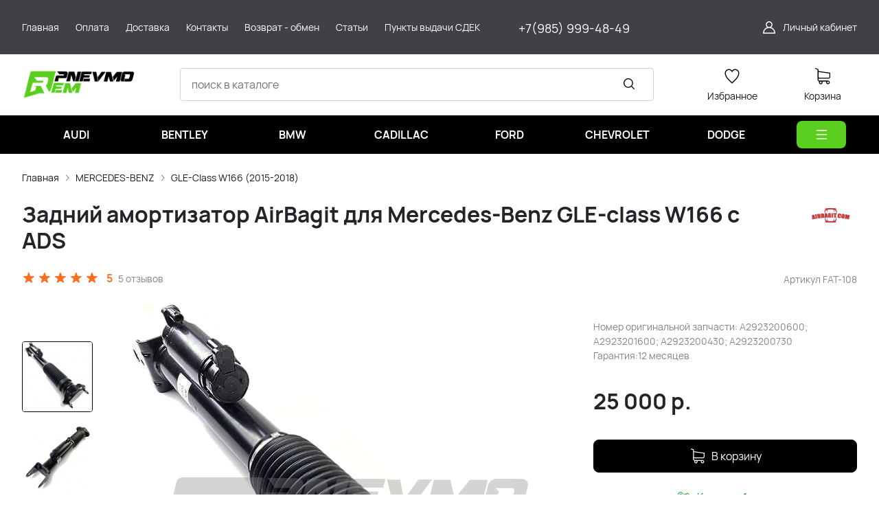

--- FILE ---
content_type: text/html; charset=utf-8
request_url: https://pnevmorem.ru/product/zadniy-amortizator-airbagit-dlya-mercedes-benz-gle-class-w166-s-ads/
body_size: 29837
content:
<!DOCTYPE HTML>
<html  lang="ru">
<head >
<title>Купить оригинальный Задний амортизатор AirBagit для Mercedes-Benz GLE-class W166 с ADS за 25 000</title>
<meta http-equiv="X-UA-Compatible" content="IE=Edge" >
<meta charset="utf-8" >
<meta name="keywords" content="Задний, амортизатор, купить, пневмоподвеска, AirBagit, Mercedes-Benz GLE-class W166 с ADS" >
<meta name="description" content="Интернет-магазин PnevmoRem предлагает широкий ассортимент амортизаторов пневматической подвески по самым доступным ценам в Москве, с БЕСПЛАТНОЙ доставкой по всей России. У нас вы можете купить Задний амортизатор AirBagit для Mercedes-Benz GLE-class W166 с ADS за 25 000." >
<meta name="yandex-verification" content="84422e3bddf8e5dd" >
<meta name="google-site-verification" content="RQ_3_PvX_4zjpAWMPzG5PC0j0Vagd3fV-r8BqY3RagQ" >
<meta name="viewport" content="width=device-width, initial-scale=1, maximum-scale=1" >


<link type="image/png" href="/storage/favicon/cbaeb3a80e4af34abbd667aadd248d8f.png"   rel="icon">
<link type="image/svg+xml" href="/storage/favicon/34a5b12b1b8684d0df5bafe05a05b164.svg"   rel="icon">
<link  href="/modules/comments/view/css/comments.css"   rel="stylesheet">
<link  href="/modules/files/view/css/libs/dropzone.css"   rel="stylesheet">
<link type="font/woff2" href="/templates/amazing/resource/css/fonts/Manrope-Bold.woff2"   rel="preload" as="font" crossorigin="anonymous">
<link type="font/woff2" href="/templates/amazing/resource/css/fonts/Manrope-Regular.woff2"   rel="preload" as="font" crossorigin="anonymous">
<link  href="/templates/amazing/resource/img/icons/loader.svg"   rel="preload" as="image" crossorigin="anonymous">
<link  href="/templates/amazing/resource/css/bootstrap.css"   rel="stylesheet">
<link  href="/templates/amazing/resource/css/swiper.css"   rel="stylesheet">
<link  href="/templates/amazing/resource/css/nouislider.css"   rel="stylesheet">
<link  href="/templates/amazing/resource/css/main.css"   rel="stylesheet">
<link  href="/templates/amazing/resource/css/skeleton.css"   rel="stylesheet">
<link  href="/templates/amazing/resource/css/glightbox.css"   rel="stylesheet">
<link  href="/modules/users/view/css/verification.css"   rel="stylesheet">
<link  href="https://pnevmorem.ru/product/zadniy-amortizator-airbagit-dlya-mercedes-benz-gle-class-w166-s-ads/"   rel="canonical">

<script>
    window.global = {"mapParams":{"map_type":"yandex","yandexJsApiGeocoder":""},"baseLang":"ru","lang":"ru","folder":"","telephonyOffsetBottom":"0","compareProducts":[],"favoriteProducts":[],"cartProducts":[]};
</script>

<script  src="/resource/js/core6/rs.jscore.js"></script>
<script  src="/resource/js/corelang.js"></script>
<script  src="/modules/catalog/view/js/rscomponent/product.js"></script>
<script  src="/resource/js/core6/rsplugins/ajaxpaginator.js"></script>
<script  src="/modules/comments/view/js/rscomponent/comments.js"></script>
<script  src="/modules/files/view/js/libs/dropzone.min.js"></script>
<script  src="/modules/files/view/js/fileupload.js"></script>
<script  src="/templates/amazing/resource/js/libs/swiper.min.js"></script>
<script  src="/templates/amazing/resource/js/libs/nouislider.min.js"></script>
<script  src="/templates/amazing/resource/js/libs/bootstrap.min.js"></script>
<script  src="/templates/amazing/resource/js/libs/autocomplete.min.js"></script>
<script  src="/templates/amazing/resource/js/libs/wnumb.min.js"></script>
<script  src="/templates/amazing/resource/js/libs/glightbox.min.js"></script>
<script  src="/templates/amazing/resource/js/libs/loading-attribute-polyfill.min.js"></script>
<script  src="/resource/js/core6/rsplugins/scroller.js"></script>
<script  src="/resource/js/core6/rsplugins/modal.js"></script>
<script  src="/resource/js/core6/rsplugins/cookie.js"></script>
<script  src="/resource/js/core6/rsplugins/toast.js"></script>
<script  src="/resource/js/core6/rsplugins/opendialog.js"></script>
<script  src="/templates/amazing/resource/js/rscomponent/theme.js"></script>
<script  src="/modules/users/view/js/rscomponent/verification.js"></script>
<script  src="/modules/catalog/view/js/rscomponent/changeoffer.js"></script>
<script  src="/modules/catalog/view/js/rscomponent/offerspreview.js"></script>
<script  src="/modules/catalog/view/js/rscomponent/searchline.js"></script>
<script  src="/modules/catalog/view/js/rscomponent/favorite.js"></script>
<script  src="/modules/shop/view/js/selectaddresschange.js"></script>
<script  src="/modules/shop/view/js/rscomponent/selectcity.js"></script>
<script  src="/modules/shop/view/js/rscomponent/cart.js"></script>
<script  src="/modules/catalog/view/js/rscomponent/category.js"></script>
<script  src="/modules/catalog/view/js/rscomponent/productslider.js"></script>
<script  src="/modules/emailsubscribe/view/js/rscomponent/emailsubscribe.js"></script>

<script type="application/ld+json">{"@context":"https://schema.org","@type":"Product","name":"Задний амортизатор AirBagit для Mercedes-Benz GLE-class W166 с ADS","url":"https://pnevmorem.ru/product/zadniy-amortizator-airbagit-dlya-mercedes-benz-gle-class-w166-s-ads/","sku":"FAT-108","description":"Номер оригинальной запчасти: A2923200600; A2923201600; A2923200430; A2923200730\r\nГарантия:12 месяцев","brand":{"@type":"Brand","name":"AirBagit","url":"https://pnevmorem.ru/brand/AirBagit/"},"image":["https://pnevmorem.ru/storage/photo/resized/xy_1500x1500/f/3br6e597n0apfib_f7299663.jpg","https://pnevmorem.ru/storage/photo/resized/xy_1500x1500/a/47y20plxc9oj314_2d6fc978.jpg","https://pnevmorem.ru/storage/photo/resized/xy_1500x1500/g/qhza55rg8tw7eel_197bcdfc.jpg"],"offers":{"@type":"Offer","priceCurrency":"RUB","price":"25000.00","itemCondition":"https://schema.org/NewCondition","availability":"https://schema.org/InStock"},"aggregateRating":{"@type":"AggregateRating","ratingValue":0,"reviewCount":5,"bestRating":5,"worstRating":1}}</script><script type="application/ld+json">{"@context":"https://schema.org","@type":"BreadcrumbList","itemListElement":[{"@type":"ListItem","position":1,"name":"Главная","item":"https://pnevmorem.ru/"},{"@type":"ListItem","position":2,"name":"MERCEDES-BENZ","item":"https://pnevmorem.ru/catalog/mercedes-benz/"},{"@type":"ListItem","position":3,"name":"GLE-Class W166 (2015-2018)","item":"https://pnevmorem.ru/catalog/263/"}]}</script>
<style>:root {
--theme-primary: #000000;
--theme-primary-dark: #209413;
--theme-primary-light: #5acf1f;
--theme-primary-very-light: #f3fbff;
--theme-primary-border: #afe2ff;
--theme-primary-btn-text: #ffffff;
--theme-link: #089927;
--theme-link-hover: #108f18;

--theme-menubar-bg: #404147;
--theme-menubar-link: #ffffff;

--theme-footer-bg: #333333;
--theme-subfooter-bg: #1b1b1f;
--theme-footer-link: #ffffff;
--theme-footer-text: #ffffff;
}</style><!-- Yandex.Metrika counter -->
<script type="text/javascript" >
   (function(m,e,t,r,i,k,a){m[i]=m[i]||function(){(m[i].a=m[i].a||[]).push(arguments)};
   m[i].l=1*new Date();k=e.createElement(t),a=e.getElementsByTagName(t)[0],k.async=1,k.src=r,a.parentNode.insertBefore(k,a)})
   (window, document, "script", "https://mc.yandex.ru/metrika/tag.js", "ym");

   ym(46088199, "init", {
        clickmap:true,
        trackLinks:true,
        accurateTrackBounce:true,
        webvisor:true,
        ecommerce:"dataLayer"
   });
</script>
<noscript><div><img src="https://mc.yandex.ru/watch/46088199" style="position:absolute; left:-9999px;" alt="" /></div></noscript>
<!-- /Yandex.Metrika counter -->
</head>
<body class=" container_large" data-sticky-header="sticky_up" >
    

        <header class="head">            <div class="head__inner" >
            
                            
        
        
        <div class="head-bar">
    <div class="container">
                
    <div class="row g-4 align-items-center" >                            
        
        
                
    <div class="d-flex col offset-xxl-1 justify-content-center justify-content-xl-start d-flex" >                            
        
        
                        <ul class="head-bar__menu">
                                <li>
                <a class="head-bar__link" href="/" >
                    <span>Главная</span>
                                    </a>
                            </li>
                                <li>
                <a class="head-bar__link" href="/payment/" >
                    <span>Оплата</span>
                                    </a>
                            </li>
                                <li>
                <a class="head-bar__link" href="/delivery/" >
                    <span>Доставка</span>
                                    </a>
                            </li>
                                <li>
                <a class="head-bar__link" href="/kontakty/" >
                    <span>Контакты</span>
                                    </a>
                            </li>
                                <li>
                <a class="head-bar__link" href="/vozvrat-obmen/" >
                    <span>Возврат - обмен</span>
                                    </a>
                            </li>
                                <li>
                <a class="head-bar__link" href="/text-news/" >
                    <span>Статьи</span>
                                    </a>
                            </li>
                                <li>
                <a class="head-bar__link" href="/cdekmap/" >
                    <span>Пункты выдачи СДЕК</span>
                                    </a>
                            </li>
            </ul>

    

    </div>
        
    <div class="col-2 col-xl-2" >                            
        
        
                    <p><a href="tel:+7(985) 999-48-49" class="phone-header">+7(985) 999-48-49</a></p>
<style>
.phone-header {
margin:20px 0 0 0;
color:#fff;
font-size:18px;
text-decoration:none;
display:block;
}
</style>
    

    </div>
        
    <div class="d-flex col-2 col-xl-3 justify-content-end d-flex" >                            
        
        
                        <a href="#" class="head-bar__link" data-bs-toggle="dropdown" data-bs-reference="parent">
        <svg width="24" height="24" viewBox="0 0 24 24" fill="none" xmlns="http://www.w3.org/2000/svg">
            <path d="M18.364 13.9275C17.3671 12.9306 16.1774 12.1969 14.8791 11.76C16.0764 10.8752 16.8543 9.45393 16.8543 7.85428C16.8543 5.17762 14.6767 3 12 3C9.32332 3 7.1457 5.17762 7.1457 7.85428C7.1457 9.45396 7.92364 10.8752 9.12089 11.76C7.82264 12.1968 6.63295 12.9306 5.63602 13.9275C3.93618 15.6274 3 17.8875 3 20.2915C3 20.6828 3.31722 21 3.70854 21H20.2915C20.6828 21 21 20.6828 21 20.2915C21 17.8875 20.0639 15.6274 18.364 13.9275ZM8.56285 7.85428C8.56285 5.959 10.1047 4.41712 12.0001 4.41712C13.8954 4.41712 15.4373 5.959 15.4373 7.85428C15.4373 9.74956 13.8954 11.2914 12.0001 11.2914C10.1047 11.2915 8.56285 9.74956 8.56285 7.85428ZM4.44995 19.5829C4.80834 15.7326 8.05769 12.7086 12 12.7086C15.9423 12.7086 19.1917 15.7326 19.5501 19.5829H4.44995Z" />
        </svg>
        <span class="ms-2">Личный кабинет</span>
    </a>
    <ul class="dropdown-menu head-bar__dropdown dropdown-menu-end">
        <li><a class="dropdown-item rs-in-dialog" data-href="/auth/?referer=%252Fproduct%252Fzadniy-amortizator-airbagit-dlya-mercedes-benz-gle-class-w166-s-ads%252F">Вход</a></li>
        <li><a class="dropdown-item rs-in-dialog" data-href="/register/?referer=%252Fproduct%252Fzadniy-amortizator-airbagit-dlya-mercedes-benz-gle-class-w166-s-ads%252F">Регистрация</a></li>
    </ul>

    

    </div>


    </div>

    </div>
</div><div class="head-main">
    <div class="container">
                
    <div class="row gx-3 gy-2 gx-xl-5 align-items-center" >                            
        
        
                
    <div class="col-sm-auto head-logo me-xxl-6" >                            
        
        
                    <div class="ms-4 d-lg-none d-flex">
            <a class="head-mob-link" href="tel:+79859994849">
        <img src="/templates/amazing/resource/img/icons/phone-head.svg" alt="Позвонить">
    </a>
    </div>
                <div class="text-center">
        <a href="/">
            <img class="logo logo_without-desc"
                 src="/storage/system/resized/xy_200x100/7ed7e56468f29d947f512f5baec1ebc8_f426f04d.png" alt="Сайт "
                                            srcset="/storage/system/resized/xy_400x200/7ed7e56468f29d947f512f5baec1ebc8_e89d28e9.png 2x"
                    >
        </a>
            </div>

    

    </div>
        
    <div class="col-auto d-none d-lg-block" >                            
        
        
                    
    

    </div>
        
    <div class="d-flex col-12 col-sm align-items-center" >                            
        
        
                    
<form class="head-search rs-search-line" action="/catalog/all/" method="GET">
    <input type="text" class="form-control  rs-autocomplete" placeholder="поиск в каталоге" name="query" value="" autocomplete="off" data-source-url="/catalog-block-searchline/?sldo=ajaxSearchItems&_block_id=27">
    <div class="head-search__dropdown rs-autocomplete-result"></div>
    <button type="button" class="head-search__clear rs-autocomplete-clear d-none">
        <img src="/templates/amazing/resource/img/icons/close.svg" alt="">
    </button>
    <button class="head-search__btn" type="submit">
        <svg width="24" height="24" viewBox="0 0 24 24" xmlns="http://www.w3.org/2000/svg">
            <path d="M10.8885 4C7.09202 4 4 7.092 4 10.8885C4 14.685 7.09202 17.7771 10.8885 17.7771C12.5475 17.7771 14.0726 17.1894 15.2633 16.2077H15.2703L18.8604 19.8048C19.1207 20.0651 19.5444 20.0651 19.8048 19.8048C20.0651 19.5444 20.0651 19.1276 19.8048 18.8673L16.2008 15.2703C16.2019 15.2681 16.1997 15.2647 16.2008 15.2634C17.1825 14.0727 17.7771 12.5476 17.7771 10.8886C17.7771 7.09207 14.6851 4.00007 10.8885 4.00007L10.8885 4ZM10.8885 5.33327C13.9645 5.33327 16.4438 7.81256 16.4438 10.8885C16.4438 13.9645 13.9645 16.4438 10.8885 16.4438C7.81258 16.4438 5.33327 13.9645 5.33327 10.8885C5.33327 7.81256 7.81258 5.33327 10.8885 5.33327Z"/>
        </svg>
    </button>
</form>
            <a role="button" data-id="offcanvas-menu" data-extra-class="offcanvas-multilevel" class="head-menu d-lg-none offcanvas-open"
   data-load-url="/category/?referer=%2Fproduct%2Fzadniy-amortizator-airbagit-dlya-mercedes-benz-gle-class-w166-s-ads%2F">
    <svg width="24" height="24" viewBox="0 0 24 24" xmlns="http://www.w3.org/2000/svg">
        <path fill-rule="evenodd" clip-rule="evenodd"
              d="M4.75 6C4.75 5.58579 5.08579 5.25 5.5 5.25H19.5C19.9142 5.25 20.25 5.58579 20.25 6C20.25 6.41421 19.9142 6.75 19.5 6.75H5.5C5.08579 6.75 4.75 6.41421 4.75 6ZM4.75 12C4.75 11.5858 5.08579 11.25 5.5 11.25H19.5C19.9142 11.25 20.25 11.5858 20.25 12C20.25 12.4142 19.9142 12.75 19.5 12.75H5.5C5.08579 12.75 4.75 12.4142 4.75 12ZM4.75 18C4.75 17.5858 5.08579 17.25 5.5 17.25H19.5C19.9142 17.25 20.25 17.5858 20.25 18C20.25 18.4142 19.9142 18.75 19.5 18.75H5.5C5.08579 18.75 4.75 18.4142 4.75 18Z"/>
    </svg>
</a>
    

    </div>
        
    <div class="col-auto d-none d-lg-block" >                            
        
        
                    
    

    </div>
        
    <div class="col-auto d-none d-lg-block" >                            
        
        
                        
    <a class="head-icon-link rs-favorite-block"
       href="/favorite/" data-favorite-url="/favorite/">
        <span class="position-relative">
            <svg width="24" height="24" viewBox="0 0 24 24" xmlns="http://www.w3.org/2000/svg">
                <path d="M16.5753 1.5C14.7876 1.5 13.1142 2.34796 12 3.76871C10.8858 2.34791 9.2124 1.5 7.42468 1.5C4.15782 1.5 1.5 4.28439 1.5 7.70694C1.5 10.3869 3.02538 13.4868 6.03369 16.9203C8.34882 19.5627 10.8673 21.6086 11.584 22.1727L11.9999 22.5L12.4157 22.1727C13.1324 21.6086 15.651 19.5628 17.9662 16.9204C20.9746 13.4869 22.5 10.387 22.5 7.70694C22.5 4.28439 19.8422 1.5 16.5753 1.5ZM16.9461 15.9395C15.0419 18.1128 12.9931 19.8697 11.9999 20.6794C11.0066 19.8697 8.958 18.1128 7.05374 15.9394C4.32628 12.8264 2.88462 9.97966 2.88462 7.70694C2.88462 5.08429 4.92129 2.95058 7.42468 2.95058C9.07209 2.95058 10.5932 3.89123 11.3945 5.40549L12 6.54981L12.6055 5.40549C13.4067 3.89128 14.9279 2.95058 16.5753 2.95058C19.0787 2.95058 21.1154 5.08424 21.1154 7.70694C21.1154 9.97975 19.6737 12.8265 16.9461 15.9395Z"/>
            </svg>
            <span class="label-count rs-favorite-items-count">0</span>
        </span>
        <span class="mt-2 d-block">Избранное</span>
    </a>

    

    </div>
        
    <div class="col-auto d-none d-lg-block" >                            
        
        
                    


    <a class="cart head-icon-link  rs-cart-block "
       id="rs-cart"
       data-redirect="/cart/">
        <span class="position-relative cart-icon-block">
            <svg width="24" height="24" viewBox="0 0 24 24" xmlns="http://www.w3.org/2000/svg">
                <path d="M7.27003 15.5874H20.3143C21.7934 15.5874 23 14.3807 23 12.9016V7.41341C23 7.40855 23 7.39881 23 7.39395C23 7.37935 23 7.36962 23 7.35503C23 7.3453 23 7.33556 22.9951 7.32583C22.9951 7.3161 22.9903 7.30151 22.9903 7.29178C22.9903 7.28204 22.9854 7.27231 22.9854 7.26258C22.9805 7.25285 22.9805 7.24312 22.9757 7.22852C22.9708 7.21879 22.9708 7.20906 22.9659 7.19933C22.9611 7.1896 22.9611 7.17987 22.9562 7.17014C22.9513 7.16041 22.9465 7.15068 22.9416 7.13608C22.9368 7.12635 22.9319 7.11662 22.927 7.11175C22.9222 7.10202 22.9173 7.09229 22.9124 7.08256C22.9076 7.07283 22.9027 7.06797 22.8978 7.05823C22.893 7.0485 22.8832 7.03877 22.8784 7.02904C22.8735 7.01931 22.8686 7.01445 22.8589 7.00471C22.854 6.99498 22.8443 6.99012 22.8394 6.98039C22.8346 6.97066 22.8248 6.96579 22.82 6.95606C22.8151 6.94633 22.8054 6.94146 22.8005 6.9366C22.7908 6.92687 22.7859 6.922 22.7762 6.91227C22.7665 6.90741 22.7616 6.89768 22.7519 6.89281C22.7421 6.88794 22.7324 6.87821 22.7227 6.87335C22.7129 6.86848 22.7081 6.86362 22.6983 6.85875C22.6886 6.85389 22.6789 6.84902 22.6692 6.83929C22.6594 6.83442 22.6497 6.82956 22.64 6.82469C22.6302 6.81983 22.6205 6.81496 22.6108 6.8101C22.601 6.80523 22.5913 6.80037 22.5816 6.7955C22.5718 6.79064 22.5621 6.79063 22.5524 6.78577C22.5427 6.7809 22.5281 6.77604 22.5183 6.77604C22.5086 6.77604 22.4989 6.77117 22.494 6.77117C22.4794 6.76631 22.4697 6.76631 22.4551 6.76631C22.4502 6.76631 22.4453 6.76144 22.4356 6.76144L5.90284 4.47955V2.17333C5.90284 2.149 5.90284 2.12468 5.89798 2.10522C5.89798 2.10035 5.89798 2.09548 5.89311 2.08575C5.89311 2.07116 5.88825 2.05656 5.88825 2.04196C5.88338 2.02737 5.88338 2.01764 5.87852 2.00304C5.87852 1.99331 5.87365 1.98844 5.87365 1.97871C5.86879 1.96412 5.86392 1.94952 5.85905 1.93492C5.85905 1.93006 5.85419 1.92033 5.85419 1.91546C5.84932 1.90087 5.84446 1.89114 5.83473 1.87654C5.82986 1.87167 5.82986 1.86194 5.825 1.85708C5.82013 1.84735 5.81527 1.83762 5.80553 1.82789C5.80067 1.81815 5.7958 1.81329 5.79094 1.80356C5.78607 1.79383 5.78121 1.78896 5.77634 1.77923C5.77148 1.7695 5.76175 1.75977 5.75688 1.75004C5.75202 1.74517 5.74715 1.74031 5.74228 1.73544C5.73255 1.72571 5.72282 1.71598 5.71309 1.70625C5.70823 1.70138 5.70336 1.69652 5.69849 1.69165C5.68876 1.68192 5.67903 1.67219 5.66444 1.66246C5.65957 1.65759 5.64984 1.65273 5.64498 1.64786C5.63524 1.63813 5.62551 1.63327 5.61578 1.62354C5.60119 1.61381 5.58659 1.60407 5.57686 1.59921C5.57199 1.59434 5.56713 1.59434 5.56226 1.58948C5.5428 1.57975 5.51847 1.57002 5.49901 1.56029L1.91318 0.0519994C1.57747 -0.0890984 1.1931 0.0665957 1.052 0.402311C0.910902 0.738027 1.0666 1.1224 1.40231 1.26349L4.58431 2.60636V5.58401V6.05595V9.67584V12.9114V16.9983C4.58431 18.3607 5.60605 19.4894 6.92459 19.6597C6.68618 20.0587 6.54508 20.5258 6.54508 21.022C6.54508 22.4865 7.73711 23.6737 9.19675 23.6737C10.6564 23.6737 11.8484 22.4817 11.8484 21.022C11.8484 20.5355 11.717 20.0733 11.4835 19.6841H17.3901C17.1566 20.0782 17.0252 20.5355 17.0252 21.022C17.0252 22.4865 18.2173 23.6737 19.6769 23.6737C21.1365 23.6737 22.3286 22.4817 22.3286 21.022C22.3286 19.5624 21.1365 18.3704 19.6769 18.3704H7.27003C6.51102 18.3704 5.89798 17.7525 5.89798 16.9983V15.2176C6.29694 15.4511 6.76889 15.5874 7.27003 15.5874ZM10.5396 21.0172C10.5396 21.7567 9.93629 22.3552 9.20161 22.3552C8.46693 22.3552 7.86362 21.7519 7.86362 21.0172C7.86362 20.2825 8.46693 19.6792 9.20161 19.6792C9.93629 19.6792 10.5396 20.2776 10.5396 21.0172ZM21.0198 21.0172C21.0198 21.7567 20.4165 22.3552 19.6818 22.3552C18.9471 22.3552 18.3438 21.7519 18.3438 21.0172C18.3438 20.2825 18.9471 19.6792 19.6818 19.6792C20.4165 19.6792 21.0198 20.2776 21.0198 21.0172ZM20.3143 14.2737H7.27003C6.51102 14.2737 5.89798 13.6558 5.89798 12.9016V9.66611V6.04622V5.80295L21.6863 7.9778V12.8968C21.6863 13.6606 21.0684 14.2737 20.3143 14.2737Z"/>
            </svg>
            <span class="label-count rs-cart-items-count">0</span>
        </span>
        <span class="mt-2 d-block">
            <span class="cart__price rs-cart-items-price">0 р.</span>
            <span class="cart__empty-text">Корзина</span>
        </span>
    </a>

    

    </div>


    </div>

    </div>
</div><div class="head-catalog d-none d-lg-block">
    <div class="container">
                
                                
        
        
                
    <div class="" >                            
        
        
                    





    <ul class="head-catalog__list">
                                <li class="
    ">
                <a class="head-catalog__link" href="/catalog/Audi/" 
                   data-bs-toggle="dropdown" data-bs-reference="parent" data-bs-offset="0, 0"><span>AUDI</span></a>
                                    <div class="dropdown-menu head-catalog__dropdown">
                        <div class="container">
                            <div class="row g-4 row-cols-3">
                                                                                                    <div><a href="/catalog/AUDI-A8-D3-2003-2010/" >AUDI A8 D3 (2003-2010)</a></div>
                                                                                                    <div><a href="/catalog/AUDI-A8-D4-2010-2017/" >AUDI A8 D4 (2010-2017)</a></div>
                                                                                                    <div><a href="/catalog/AUDI-A8-D5-2017/" >AUDI A8 D5 (2017-н.в.)</a></div>
                                                                                                    <div><a href="/catalog/AUDI-A7-Sportback-4G-2010-2018/" >AUDI A7 Sportback 4G (2010-2018)</a></div>
                                                                                                    <div><a href="/catalog/AUDI-A6-Allroad-C5-2000-2006/" >AUDI A6 Allroad C5 (2000-2006)</a></div>
                                                                                                    <div><a href="/catalog/AUDI-A6-Allroad-C6-2007-2010/" >AUDI A6 Allroad C6 (2007-2010)</a></div>
                                                                                                    <div><a href="/catalog/AUDI-A6-Allroad-C7-2011-2016/" >AUDI A6 Allroad C7 (2011-2016)</a></div>
                                                                                                    <div><a href="/catalog/AUDI-Q7-4L-2005-2015/" >AUDI Q7 4L (2005-2015)</a></div>
                                                                                                    <div><a href="/catalog/AUDI-Q7-4M-2015/" >AUDI Q7 4M (2015-н.в.)</a></div>
                                                                                                    <div><a href="/catalog/349/" >AUDI A6 C8 (2018-2023)</a></div>
                                                                                                    <div><a href="/catalog/350/" >Audi A7 4K (2018-2023)</a></div>
                                                                                                    <div><a href="/catalog/351/" >Audi Q8 4MN (2018-н.в.)</a></div>
                                                            </div>
                        </div>
                    </div>
                            </li>
                                <li class="
    ">
                <a class="head-catalog__link" href="/catalog/Bentley/" 
                   data-bs-toggle="dropdown" data-bs-reference="parent" data-bs-offset="0, 0"><span>BENTLEY</span></a>
                                    <div class="dropdown-menu head-catalog__dropdown">
                        <div class="container">
                            <div class="row g-4 row-cols-3">
                                                                                                    <div><a href="/catalog/BENTLEY-Continental-2003-2019/" >BENTLEY Continental (2003-2019)</a></div>
                                                                                                    <div><a href="/catalog/BENTLEY-Mulsanne-2010-2020/" >BENTLEY Mulsanne (2010-2020)</a></div>
                                                                                                    <div><a href="/catalog/BENTLEY-Bentayga-2015-2020/" >BENTLEY Bentayga (2015-2020)</a></div>
                                                            </div>
                        </div>
                    </div>
                            </li>
                                <li class="
    ">
                <a class="head-catalog__link" href="/catalog/BMW/" 
                   data-bs-toggle="dropdown" data-bs-reference="parent" data-bs-offset="0, 0"><span>BMW</span></a>
                                    <div class="dropdown-menu head-catalog__dropdown">
                        <div class="container">
                            <div class="row g-4 row-cols-3">
                                                                                                    <div><a href="/catalog/BMW-X5-E53-1999-2006/" >BMW X5 E53 (1999-2006)</a></div>
                                                                                                    <div><a href="/catalog/206/" >BMW X5 E70 (2006-2013)</a></div>
                                                                                                    <div><a href="/catalog/bmw-x5-f15-f85-2013-2018/" >BMW X5 F15/F85 (2013-2018)</a></div>
                                                                                                    <div><a href="/catalog/208/" >BMW X6 E71 (2007-2014)</a></div>
                                                                                                    <div><a href="/catalog/bmw-x6-f16-f86-2014-2019/" >BMW X6 F16/F86 (2014-2019)</a></div>
                                                                                                    <div><a href="/catalog/210/" >BMW 5er GT F07 (2009-2017)</a></div>
                                                                                                    <div><a href="/catalog/211/" >BMW 5er Touring E39 (1995-2004)</a></div>
                                                                                                    <div><a href="/catalog/212/" >BMW 5er Touring E61 (2002-2010)</a></div>
                                                                                                    <div><a href="/catalog/213/" >BMW 5er Touring F11 (2009-2017)</a></div>
                                                                                                    <div><a href="/catalog/214/" >BMW 6er GT G32 (2017-2021)</a></div>
                                                                                                    <div><a href="/catalog/bmw-7er-e65-e66-2001-2008/" >BMW 7er E65/E66 (2001-2008)</a></div>
                                                                                                    <div><a href="/catalog/bmw-7er-f01-f02-f04-2008-2015/" >BMW 7er F01/F02/F04 (2008-2015)</a></div>
                                                                                                    <div><a href="/catalog/bmw-7-er-g11-g12-2015-2020/" >BMW 7-er G11/G12 (2015-2020)</a></div>
                                                                                                    <div><a href="/catalog/357/" >BMW X5 G05 (2018-н.в.)</a></div>
                                                                                                    <div><a href="/catalog/358/" >BMW X6 G06 (2019-н.в.)</a></div>
                                                                                                    <div><a href="/catalog/359/" >BMW X7 G07 (2019-н.в.)</a></div>
                                                            </div>
                        </div>
                    </div>
                            </li>
                                <li class="
    ">
                <a class="head-catalog__link" href="/catalog/CADILLAC/" 
                   data-bs-toggle="dropdown" data-bs-reference="parent" data-bs-offset="0, 0"><span>CADILLAC</span></a>
                                    <div class="dropdown-menu head-catalog__dropdown">
                        <div class="container">
                            <div class="row g-4 row-cols-3">
                                                                                                    <div><a href="/catalog/215/" >CADILLAC Escalade (2002-2006)</a></div>
                                                                                                    <div><a href="/catalog/219/" >CADILLAC Escalade (2007-2014)</a></div>
                                                                                                    <div><a href="/catalog/220/" >CADILLAC Escalade (2014-2020)</a></div>
                                                                                                    <div><a href="/catalog/221/" >CADILLAC SRX (2003-2009)</a></div>
                                                                                                    <div><a href="/catalog/352/" >CADILLAC SRX (2010-2016)</a></div>
                                                            </div>
                        </div>
                    </div>
                            </li>
                                <li class="
    ">
                <a class="head-catalog__link" href="/catalog/FORD/" 
                   data-bs-toggle="dropdown" data-bs-reference="parent" data-bs-offset="0, 0"><span>FORD</span></a>
                                    <div class="dropdown-menu head-catalog__dropdown">
                        <div class="container">
                            <div class="row g-4 row-cols-3">
                                                                                                    <div><a href="/catalog/229/" >FORD Expedition (1997-2002)</a></div>
                                                                                                    <div><a href="/catalog/230/" >FORD Expedition (2003-2006)</a></div>
                                                                                                    <div><a href="/catalog/231/" >FORD Expedition (2007-2013)</a></div>
                                                            </div>
                        </div>
                    </div>
                            </li>
                                <li class="
    d-none d-xl-block">
                <a class="head-catalog__link" href="/catalog/CHEVROLET/" 
                   data-bs-toggle="dropdown" data-bs-reference="parent" data-bs-offset="0, 0"><span>CHEVROLET</span></a>
                                    <div class="dropdown-menu head-catalog__dropdown">
                        <div class="container">
                            <div class="row g-4 row-cols-3">
                                                                                                    <div><a href="/catalog/222/" >CHEVROLET Suburban GMT800 (2000-2006)</a></div>
                                                                                                    <div><a href="/catalog/223/" >CHEVROLET Suburban GMT900 (2007-2011)</a></div>
                                                                                                    <div><a href="/catalog/224/" >CHEVROLET Tahoe GMT840 (2000-2006)</a></div>
                                                                                                    <div><a href="/catalog/225/" >CHEVROLET Tahoe GMT900 (2007-2014)</a></div>
                                                                                                    <div><a href="/catalog/226/" >CHEVROLET Tahoe GMT K2UC (2014-2020)</a></div>
                                                                                                    <div><a href="/catalog/227/" >CHEVROLET Trailblazer (2002-2009)</a></div>
                                                            </div>
                        </div>
                    </div>
                            </li>
                                <li class="
    d-none d-xl-block">
                <a class="head-catalog__link" href="/catalog/DODGE/" 
                   data-bs-toggle="dropdown" data-bs-reference="parent" data-bs-offset="0, 0"><span>DODGE</span></a>
                                    <div class="dropdown-menu head-catalog__dropdown">
                        <div class="container">
                            <div class="row g-4 row-cols-3">
                                                                                                    <div><a href="/catalog/228/" >Dodge RAM 1500 (2010-2019)</a></div>
                                                            </div>
                        </div>
                    </div>
                            </li>
                                <li class="
    d-none d-xxl-block">
                <a class="head-catalog__link" href="/catalog/HYUNDAI/" 
                   data-bs-toggle="dropdown" data-bs-reference="parent" data-bs-offset="0, 0"><span>HYUNDAI</span></a>
                                    <div class="dropdown-menu head-catalog__dropdown">
                        <div class="container">
                            <div class="row g-4 row-cols-3">
                                                                                                    <div><a href="/catalog/233/" >Hyundai EQUUS (2009-2016)</a></div>
                                                            </div>
                        </div>
                    </div>
                            </li>
                                <li class="
    d-none ">
                <a class="head-catalog__link" href="/catalog/HUMMER/" 
                   data-bs-toggle="dropdown" data-bs-reference="parent" data-bs-offset="0, 0"><span>HUMMER</span></a>
                                    <div class="dropdown-menu head-catalog__dropdown">
                        <div class="container">
                            <div class="row g-4 row-cols-3">
                                                                                                    <div><a href="/catalog/232/" >HUMMER H2 (2002-2009)</a></div>
                                                            </div>
                        </div>
                    </div>
                            </li>
                                <li class="
    d-none ">
                <a class="head-catalog__link" href="/catalog/INFINITI/" 
                   data-bs-toggle="dropdown" data-bs-reference="parent" data-bs-offset="0, 0"><span>INFINITI</span></a>
                                    <div class="dropdown-menu head-catalog__dropdown">
                        <div class="container">
                            <div class="row g-4 row-cols-3">
                                                                                                    <div><a href="/catalog/234/" >Infiniti QX 56 (2004-2020)</a></div>
                                                                                                    <div><a href="/catalog/infiniti-qx56-80-2010-n-v/" >Infiniti QX56/80 (2010-н.в.)</a></div>
                                                            </div>
                        </div>
                    </div>
                            </li>
                                <li class="
    d-none ">
                <a class="head-catalog__link" href="/catalog/JAGUAR/" 
                   data-bs-toggle="dropdown" data-bs-reference="parent" data-bs-offset="0, 0"><span>JAGUAR</span></a>
                                    <div class="dropdown-menu head-catalog__dropdown">
                        <div class="container">
                            <div class="row g-4 row-cols-3">
                                                                                                    <div><a href="/catalog/jaguar-xj-series-x350-x358-2003-2010/" >JAGUAR XJ Series X350/X358 (2003-2010)</a></div>
                                                                                                    <div><a href="/catalog/jaguar-f-pace-2016-n-v/" >JAGUAR F-Pace (2016-н.в.)</a></div>
                                                                                                    <div><a href="/catalog/353/" > JEEP Grand Cherokee WK2 (2013-2021) Рестайлинг</a></div>
                                                            </div>
                        </div>
                    </div>
                            </li>
                                <li class="
    d-none ">
                <a class="head-catalog__link" href="/catalog/JEEP/" 
                   data-bs-toggle="dropdown" data-bs-reference="parent" data-bs-offset="0, 0"><span>JEEP</span></a>
                                    <div class="dropdown-menu head-catalog__dropdown">
                        <div class="container">
                            <div class="row g-4 row-cols-3">
                                                                                                    <div><a href="/catalog/237/" >JEEP Grand Cherokee WK2 (2010-2013)</a></div>
                                                                                                    <div><a href="/catalog/354/" > JEEP Grand Cherokee WK2 (2013-2021) Рестайлинг</a></div>
                                                            </div>
                        </div>
                    </div>
                            </li>
                                <li class="
    d-none ">
                <a class="head-catalog__link" href="/catalog/KIA/" 
                   data-bs-toggle="dropdown" data-bs-reference="parent" data-bs-offset="0, 0"><span>KIA</span></a>
                                    <div class="dropdown-menu head-catalog__dropdown">
                        <div class="container">
                            <div class="row g-4 row-cols-3">
                                                                                                    <div><a href="/catalog/238/" >KIA Mohave (2008-2020)</a></div>
                                                                                                    <div><a href="/catalog/239/" >KIA Quoris (2012-2018)</a></div>
                                                            </div>
                        </div>
                    </div>
                            </li>
                                <li class="
    d-none ">
                <a class="head-catalog__link" href="/catalog/LAND_ROVER/" 
                   data-bs-toggle="dropdown" data-bs-reference="parent" data-bs-offset="0, 0"><span>LAND ROVER</span></a>
                                    <div class="dropdown-menu head-catalog__dropdown">
                        <div class="container">
                            <div class="row g-4 row-cols-3">
                                                                                                    <div><a href="/catalog/240/" >LAND ROVER Range Rover II P38 (1994-2002)</a></div>
                                                                                                    <div><a href="/catalog/241/" >LAND ROVER Range Rover L322 (2002-2012)</a></div>
                                                                                                    <div><a href="/catalog/242/" >LAND ROVER Range Rover L405 (2012-2017)</a></div>
                                                                                                    <div><a href="/catalog/243/" >LAND ROVER Range Rover SPORT L320 (2005-2013)</a></div>
                                                                                                    <div><a href="/catalog/244/" >LAND ROVER Range Rover SPORT L494 (2014-2017)</a></div>
                                                                                                    <div><a href="/catalog/245/" >LAND ROVER Discovery 2 L318 (1998-2004)</a></div>
                                                                                                    <div><a href="/catalog/246/" >LAND ROVER Discovery 3 L319 (2004-2009)</a></div>
                                                                                                    <div><a href="/catalog/247/" >LAND ROVER Discovery 4 L319 (2009-2016)</a></div>
                                                                                                    <div><a href="/catalog/land-rover-discovery-5-l462-2016-n-v/" >LAND ROVER Discovery 5 L462 (2016-н.в.)</a></div>
                                                                                                    <div><a href="/catalog/248/" >LAND ROVER Range Rover Evoque (2011-2018)</a></div>
                                                                                                    <div><a href="/catalog/249/" >Land Rover Range Rover Velar L560 (2017-2021)</a></div>
                                                                                                    <div><a href="/catalog/land-rover-defender-ll-l663-2019-n-v/" >LAND ROVER Defender ll L663 (2019-н.в.)</a></div>
                                                            </div>
                        </div>
                    </div>
                            </li>
                                <li class="
    d-none ">
                <a class="head-catalog__link" href="/catalog/LEXUS/" 
                   data-bs-toggle="dropdown" data-bs-reference="parent" data-bs-offset="0, 0"><span>LEXUS</span></a>
                                    <div class="dropdown-menu head-catalog__dropdown">
                        <div class="container">
                            <div class="row g-4 row-cols-3">
                                                                                                    <div><a href="/catalog/250/" >LEXUS GX470 (2001-2009)</a></div>
                                                                                                    <div><a href="/catalog/251/" >LEXUS GX460 (2010-2019)</a></div>
                                                                                                    <div><a href="/catalog/252/" >LEXUS LS460 (2007-2012)</a></div>
                                                                                                    <div><a href="/catalog/lexus-rx-ii-2003-2009/" >LEXUS RX II (2003-2009)</a></div>
                                                                                                    <div><a href="/catalog/355/" >LEXUS RX III (2008-2015)</a></div>
                                                            </div>
                        </div>
                    </div>
                            </li>
                                <li class="
    d-none ">
                <a class="head-catalog__link" href="/catalog/LINCOLN/" 
                   data-bs-toggle="dropdown" data-bs-reference="parent" data-bs-offset="0, 0"><span>LINCOLN</span></a>
                                    <div class="dropdown-menu head-catalog__dropdown">
                        <div class="container">
                            <div class="row g-4 row-cols-3">
                                                                                                    <div><a href="/catalog/253/" >LINCOLN Navigator (1998-2002)</a></div>
                                                                                                    <div><a href="/catalog/255/" >LINCOLN Navigator (2003-2006)</a></div>
                                                                                                    <div><a href="/catalog/256/" >LINCOLN Navigator (2007-2013)</a></div>
                                                            </div>
                        </div>
                    </div>
                            </li>
                                <li class="
    d-none ">
                <a class="head-catalog__link" href="/catalog/mercedes-benz/" 
                   data-bs-toggle="dropdown" data-bs-reference="parent" data-bs-offset="0, 0"><span>MERCEDES-BENZ</span></a>
                                    <div class="dropdown-menu head-catalog__dropdown">
                        <div class="container">
                            <div class="row g-4 row-cols-3">
                                                                                                    <div><a href="/catalog/c-class-w205-2014-2020/" >C-CLASS W205 (2014-2020)</a></div>
                                                                                                    <div><a href="/catalog/257/" >CL-class W216 (2006-2014)</a></div>
                                                                                                    <div><a href="/catalog/258/" >CLS-Class W219 (2004-2010)</a></div>
                                                                                                    <div><a href="/catalog/259/" >CLS-class W218 (2010-2017)</a></div>
                                                                                                    <div><a href="/catalog/260/" >E-Class W211 (2002-2009)</a></div>
                                                                                                    <div><a href="/catalog/261/" >E-Class W212 (2009-2016)</a></div>
                                                                                                    <div><a href="/catalog/e-class-w213-2016-2020/" >E-Class W213 (2016-2020)</a></div>
                                                                                                    <div><a href="/catalog/202/" >ML-Class W164 (2005-2011)</a></div>
                                                                                                    <div><a href="/catalog/254/" >GL-Class X164 (2006-2012)</a></div>
                                                                                                    <div><a href="/catalog/262/" >ML-Class W166 (2011-2015)</a></div>
                                                                                                    <div><a href="/catalog/182/" >GL-Class X166 (2012-2016)</a></div>
                                                                                                    <div><a href="/catalog/263/" >GLE-Class W166 (2015-2018)</a></div>
                                                                                                    <div><a href="/catalog/glc-class-coupe-c253-2016-2022/" >GLC-class coupe C253 (2016-2022)</a></div>
                                                                                                    <div><a href="/catalog/264/" >GLE-Class coupe C292 (2015-2019)</a></div>
                                                                                                    <div><a href="/catalog/gle-class-w167-2018-2022/" >GLS-class X167 (2019-2022)</a></div>
                                                                                                    <div><a href="/catalog/265/" >GLS-Class X166 (2015-2019)</a></div>
                                                                                                    <div><a href="/catalog/gls-class-x167-2019-2022/" >GLE-class W167 (2018-2022)</a></div>
                                                                                                    <div><a href="/catalog/266/" >R-Class W251(2005-2017)</a></div>
                                                                                                    <div><a href="/catalog/267/" >S-Class W220 (1998-2005)</a></div>
                                                                                                    <div><a href="/catalog/268/" >S-Class W221 (2005-2013)</a></div>
                                                                                                    <div><a href="/catalog/269/" >S-class W222 (2013-2020)</a></div>
                                                                                                    <div><a href="/catalog/270/" >S-class coupe C217 (2015-2020)</a></div>
                                                                                                    <div><a href="/catalog/271/" >V-Class W638 (1996-2003)</a></div>
                                                                                                    <div><a href="/catalog/272/" >Vito; Viano W639 (2003-2014)</a></div>
                                                                                                    <div><a href="/catalog/v-class-vito-w447-w448-2014-2022/" >V-Class Vito W447/W448 (2014-2022)</a></div>
                                                                                                    <div><a href="/catalog/273/" >Комплектующие</a></div>
                                                            </div>
                        </div>
                    </div>
                            </li>
                                <li class="
    d-none ">
                <a class="head-catalog__link" href="/catalog/PORSCHE/" 
                   data-bs-toggle="dropdown" data-bs-reference="parent" data-bs-offset="0, 0"><span>PORSCHE</span></a>
                                    <div class="dropdown-menu head-catalog__dropdown">
                        <div class="container">
                            <div class="row g-4 row-cols-3">
                                                                                                    <div><a href="/catalog/275/" >PORSCHE Cayenne 958 (2010-2018)</a></div>
                                                                                                    <div><a href="/catalog/porsche-cayenne-9y-2019-n-v/" >PORSCHE CAYENNE 9Y (2019-н.в.)</a></div>
                                                                                                    <div><a href="/catalog/276/" >PORSCHE Panamera (2009-2016)</a></div>
                                                                                                    <div><a href="/catalog/277/" >PORSCHE Macan (2014-2020)</a></div>
                                                                                                    <div><a href="/catalog/361/" >PORSCHE Panamera 971 (2016-2022)</a></div>
                                                            </div>
                        </div>
                    </div>
                            </li>
                                <li class="
    d-none ">
                <a class="head-catalog__link" href="/catalog/TOYOTA/" 
                   data-bs-toggle="dropdown" data-bs-reference="parent" data-bs-offset="0, 0"><span>TOYOTA</span></a>
                                    <div class="dropdown-menu head-catalog__dropdown">
                        <div class="container">
                            <div class="row g-4 row-cols-3">
                                                                                                    <div><a href="/catalog/278/" >TOYOTA Land Cruiser Prado 120 (2002-2009)</a></div>
                                                                                                    <div><a href="/catalog/279/" >TOYOTA Land Cruiser Prado 150 (2009-2020)</a></div>
                                                                                                    <div><a href="/catalog/356/" >toyota-sequoia-ii-2008-2022</a></div>
                                                            </div>
                        </div>
                    </div>
                            </li>
                                <li class="
    d-none ">
                <a class="head-catalog__link" href="/catalog/VOLKSWAGEN/" 
                   data-bs-toggle="dropdown" data-bs-reference="parent" data-bs-offset="0, 0"><span>VOLKSWAGEN</span></a>
                                    <div class="dropdown-menu head-catalog__dropdown">
                        <div class="container">
                            <div class="row g-4 row-cols-3">
                                                                                                    <div><a href="/catalog/280/" >VOLKSWAGEN Touareg l GP (2003-2010)</a></div>
                                                                                                    <div><a href="/catalog/281/" >VOLKSWAGEN Touareg ll NF (2010-2018)</a></div>
                                                                                                    <div><a href="/catalog/282/" >VOLKSWAGEN Touareg CR (2018-Н.В.)</a></div>
                                                                                                    <div><a href="/catalog/283/" >VOLKSWAGEN Phaeton (2002-2016)</a></div>
                                                            </div>
                        </div>
                    </div>
                            </li>
                                <li class="
    d-none ">
                <a class="head-catalog__link" href="/catalog/VOLVO/" 
                   data-bs-toggle="dropdown" data-bs-reference="parent" data-bs-offset="0, 0"><span>VOLVO</span></a>
                                    <div class="dropdown-menu head-catalog__dropdown">
                        <div class="container">
                            <div class="row g-4 row-cols-3">
                                                                                                    <div><a href="/catalog/284/" >VOLVO XC90 (2014-2021)</a></div>
                                                                                                    <div><a href="/catalog/360/" >VOLVO XC60 (2017-2023)</a></div>
                                                            </div>
                        </div>
                    </div>
                            </li>
                <li class="head-catalog__menu-btn">
            <button type="button" class="head-menu dropdown-catalog-btn">
                <svg width="24" height="24" viewBox="0 0 24 24" xmlns="http://www.w3.org/2000/svg">
                    <path fill-rule="evenodd" clip-rule="evenodd"
                          d="M4.75 6C4.75 5.58579 5.08579 5.25 5.5 5.25H19.5C19.9142 5.25 20.25 5.58579 20.25 6C20.25 6.41421 19.9142 6.75 19.5 6.75H5.5C5.08579 6.75 4.75 6.41421 4.75 6ZM4.75 12C4.75 11.5858 5.08579 11.25 5.5 11.25H19.5C19.9142 11.25 20.25 11.5858 20.25 12C20.25 12.4142 19.9142 12.75 19.5 12.75H5.5C5.08579 12.75 4.75 12.4142 4.75 12ZM4.75 18C4.75 17.5858 5.08579 17.25 5.5 17.25H19.5C19.9142 17.25 20.25 17.5858 20.25 18C20.25 18.4142 19.9142 18.75 19.5 18.75H5.5C5.08579 18.75 4.75 18.4142 4.75 18Z"/>
                </svg>
            </button>
        </li>
    </ul>

    

    </div>


    

    </div>
</div>
<div class="head-dropdown-catalog">
    <div class="container">
                
                                
        
        
                
                                
        
        
                    


    <div class="row g-3">
        <div class="col-auto">
            <div class="head-dropdown-catalog__categories py-xl-6 py-4">
                                                        <a href="/catalog/Audi/" class="head-dropdown-catalog__category" data-target="dropdown-subcat-1" >
                                                <span class="ms-3">AUDI</span>
                    </a>
                                                        <a href="/catalog/Bentley/" class="head-dropdown-catalog__category" data-target="dropdown-subcat-2" >
                                                <span class="ms-3">BENTLEY</span>
                    </a>
                                                        <a href="/catalog/BMW/" class="head-dropdown-catalog__category" data-target="dropdown-subcat-3" >
                                                <span class="ms-3">BMW</span>
                    </a>
                                                        <a href="/catalog/CADILLAC/" class="head-dropdown-catalog__category" data-target="dropdown-subcat-4" >
                                                <span class="ms-3">CADILLAC</span>
                    </a>
                                                        <a href="/catalog/FORD/" class="head-dropdown-catalog__category" data-target="dropdown-subcat-5" >
                                                <span class="ms-3">FORD</span>
                    </a>
                                                        <a href="/catalog/CHEVROLET/" class="head-dropdown-catalog__category" data-target="dropdown-subcat-6" >
                                                <span class="ms-3">CHEVROLET</span>
                    </a>
                                                        <a href="/catalog/DODGE/" class="head-dropdown-catalog__category" data-target="dropdown-subcat-7" >
                                                <span class="ms-3">DODGE</span>
                    </a>
                                                        <a href="/catalog/HYUNDAI/" class="head-dropdown-catalog__category" data-target="dropdown-subcat-8" >
                                                <span class="ms-3">HYUNDAI</span>
                    </a>
                                                        <a href="/catalog/HUMMER/" class="head-dropdown-catalog__category" data-target="dropdown-subcat-9" >
                                                <span class="ms-3">HUMMER</span>
                    </a>
                                                        <a href="/catalog/INFINITI/" class="head-dropdown-catalog__category" data-target="dropdown-subcat-10" >
                                                <span class="ms-3">INFINITI</span>
                    </a>
                                                        <a href="/catalog/JAGUAR/" class="head-dropdown-catalog__category" data-target="dropdown-subcat-11" >
                                                <span class="ms-3">JAGUAR</span>
                    </a>
                                                        <a href="/catalog/JEEP/" class="head-dropdown-catalog__category" data-target="dropdown-subcat-12" >
                                                <span class="ms-3">JEEP</span>
                    </a>
                                                        <a href="/catalog/KIA/" class="head-dropdown-catalog__category" data-target="dropdown-subcat-13" >
                                                <span class="ms-3">KIA</span>
                    </a>
                                                        <a href="/catalog/LAND_ROVER/" class="head-dropdown-catalog__category" data-target="dropdown-subcat-14" >
                                                <span class="ms-3">LAND ROVER</span>
                    </a>
                                                        <a href="/catalog/LEXUS/" class="head-dropdown-catalog__category" data-target="dropdown-subcat-15" >
                                                <span class="ms-3">LEXUS</span>
                    </a>
                                                        <a href="/catalog/LINCOLN/" class="head-dropdown-catalog__category" data-target="dropdown-subcat-16" >
                                                <span class="ms-3">LINCOLN</span>
                    </a>
                                                        <a href="/catalog/mercedes-benz/" class="head-dropdown-catalog__category" data-target="dropdown-subcat-17" >
                                                <span class="ms-3">MERCEDES-BENZ</span>
                    </a>
                                                        <a href="/catalog/PORSCHE/" class="head-dropdown-catalog__category" data-target="dropdown-subcat-18" >
                                                <span class="ms-3">PORSCHE</span>
                    </a>
                                                        <a href="/catalog/TOYOTA/" class="head-dropdown-catalog__category" data-target="dropdown-subcat-19" >
                                                <span class="ms-3">TOYOTA</span>
                    </a>
                                                        <a href="/catalog/VOLKSWAGEN/" class="head-dropdown-catalog__category" data-target="dropdown-subcat-20" >
                                                <span class="ms-3">VOLKSWAGEN</span>
                    </a>
                                                        <a href="/catalog/VOLVO/" class="head-dropdown-catalog__category" data-target="dropdown-subcat-21" >
                                                <span class="ms-3">VOLVO</span>
                    </a>
                            </div>
        </div>
        <div class="col">
            <div class="py-xl-6 py-4">
                                    <div class="head-dropdown-catalog__subcat d-block px-3" id="dropdown-subcat-0">
    <div class="mb-4">
        <img src="/templates/amazing/resource/img/icons/arrow-left.svg" alt="" class="me-2">
        <span>Выберите интересующую вас категорию</span>
    </div>
    <div>
            <div class="banner-zone">
                                <span class="d-flex align-items-center justify-content-center h-100"   >
            <img width="1114" height="260"
                 src="/storage/banners/resized/xy_1114x260/5c569f5ba2e443fc78ed1521d7834b71_51975450.png"
                 loading="lazy" alt="Найдите товары со скидкой">
            </span>
            </div>

    </div>
</div>
            <div class="head-dropdown-catalog__subcat" id="dropdown-subcat-1">
            <div class="row row-cols-2">
                <div>
                    <div class="head-dropdown-catalog__subcat-list">
                                                                                <a href="/catalog/AUDI-A8-D3-2003-2010/" class="head-dropdown-catalog__subcat-list-item"
                                    data-target="dropdown-subsubcat-1-1"
                                    >AUDI A8 D3 (2003-2010)</a>
                                                                                <a href="/catalog/AUDI-A8-D4-2010-2017/" class="head-dropdown-catalog__subcat-list-item"
                                    data-target="dropdown-subsubcat-1-2"
                                    >AUDI A8 D4 (2010-2017)</a>
                                                                                <a href="/catalog/AUDI-A8-D5-2017/" class="head-dropdown-catalog__subcat-list-item"
                                    data-target="dropdown-subsubcat-1-3"
                                    >AUDI A8 D5 (2017-н.в.)</a>
                                                                                <a href="/catalog/AUDI-A7-Sportback-4G-2010-2018/" class="head-dropdown-catalog__subcat-list-item"
                                    data-target="dropdown-subsubcat-1-4"
                                    >AUDI A7 Sportback 4G (2010-2018)</a>
                                                                                <a href="/catalog/AUDI-A6-Allroad-C5-2000-2006/" class="head-dropdown-catalog__subcat-list-item"
                                    data-target="dropdown-subsubcat-1-5"
                                    >AUDI A6 Allroad C5 (2000-2006)</a>
                                                                                <a href="/catalog/AUDI-A6-Allroad-C6-2007-2010/" class="head-dropdown-catalog__subcat-list-item"
                                    data-target="dropdown-subsubcat-1-6"
                                    >AUDI A6 Allroad C6 (2007-2010)</a>
                                                                                <a href="/catalog/AUDI-A6-Allroad-C7-2011-2016/" class="head-dropdown-catalog__subcat-list-item"
                                    data-target="dropdown-subsubcat-1-7"
                                    >AUDI A6 Allroad C7 (2011-2016)</a>
                                                                                <a href="/catalog/AUDI-Q7-4L-2005-2015/" class="head-dropdown-catalog__subcat-list-item"
                                    data-target="dropdown-subsubcat-1-8"
                                    >AUDI Q7 4L (2005-2015)</a>
                                                                                <a href="/catalog/AUDI-Q7-4M-2015/" class="head-dropdown-catalog__subcat-list-item"
                                    data-target="dropdown-subsubcat-1-9"
                                    >AUDI Q7 4M (2015-н.в.)</a>
                                                                                <a href="/catalog/349/" class="head-dropdown-catalog__subcat-list-item"
                                    data-target="dropdown-subsubcat-1-10"
                                    >AUDI A6 C8 (2018-2023)</a>
                                                                                <a href="/catalog/350/" class="head-dropdown-catalog__subcat-list-item"
                                    data-target="dropdown-subsubcat-1-11"
                                    >Audi A7 4K (2018-2023)</a>
                                                                                <a href="/catalog/351/" class="head-dropdown-catalog__subcat-list-item"
                                    data-target="dropdown-subsubcat-1-12"
                                    >Audi Q8 4MN (2018-н.в.)</a>
                                            </div>
                </div>
                <div>
                                                                                                                                                                                                                                                                                                                                                                                                                                                                                                                                                                                    </div>
            </div>
        </div>
                <div class="head-dropdown-catalog__subcat" id="dropdown-subcat-2">
            <div class="row row-cols-2">
                <div>
                    <div class="head-dropdown-catalog__subcat-list">
                                                                                <a href="/catalog/BENTLEY-Continental-2003-2019/" class="head-dropdown-catalog__subcat-list-item"
                                    data-target="dropdown-subsubcat-2-1"
                                    >BENTLEY Continental (2003-2019)</a>
                                                                                <a href="/catalog/BENTLEY-Mulsanne-2010-2020/" class="head-dropdown-catalog__subcat-list-item"
                                    data-target="dropdown-subsubcat-2-2"
                                    >BENTLEY Mulsanne (2010-2020)</a>
                                                                                <a href="/catalog/BENTLEY-Bentayga-2015-2020/" class="head-dropdown-catalog__subcat-list-item"
                                    data-target="dropdown-subsubcat-2-3"
                                    >BENTLEY Bentayga (2015-2020)</a>
                                            </div>
                </div>
                <div>
                                                                                                                                                                        </div>
            </div>
        </div>
                <div class="head-dropdown-catalog__subcat" id="dropdown-subcat-3">
            <div class="row row-cols-2">
                <div>
                    <div class="head-dropdown-catalog__subcat-list">
                                                                                <a href="/catalog/BMW-X5-E53-1999-2006/" class="head-dropdown-catalog__subcat-list-item"
                                    data-target="dropdown-subsubcat-3-1"
                                    >BMW X5 E53 (1999-2006)</a>
                                                                                <a href="/catalog/206/" class="head-dropdown-catalog__subcat-list-item"
                                    data-target="dropdown-subsubcat-3-2"
                                    >BMW X5 E70 (2006-2013)</a>
                                                                                <a href="/catalog/bmw-x5-f15-f85-2013-2018/" class="head-dropdown-catalog__subcat-list-item"
                                    data-target="dropdown-subsubcat-3-3"
                                    >BMW X5 F15/F85 (2013-2018)</a>
                                                                                <a href="/catalog/208/" class="head-dropdown-catalog__subcat-list-item"
                                    data-target="dropdown-subsubcat-3-4"
                                    >BMW X6 E71 (2007-2014)</a>
                                                                                <a href="/catalog/bmw-x6-f16-f86-2014-2019/" class="head-dropdown-catalog__subcat-list-item"
                                    data-target="dropdown-subsubcat-3-5"
                                    >BMW X6 F16/F86 (2014-2019)</a>
                                                                                <a href="/catalog/210/" class="head-dropdown-catalog__subcat-list-item"
                                    data-target="dropdown-subsubcat-3-6"
                                    >BMW 5er GT F07 (2009-2017)</a>
                                                                                <a href="/catalog/211/" class="head-dropdown-catalog__subcat-list-item"
                                    data-target="dropdown-subsubcat-3-7"
                                    >BMW 5er Touring E39 (1995-2004)</a>
                                                                                <a href="/catalog/212/" class="head-dropdown-catalog__subcat-list-item"
                                    data-target="dropdown-subsubcat-3-8"
                                    >BMW 5er Touring E61 (2002-2010)</a>
                                                                                <a href="/catalog/213/" class="head-dropdown-catalog__subcat-list-item"
                                    data-target="dropdown-subsubcat-3-9"
                                    >BMW 5er Touring F11 (2009-2017)</a>
                                                                                <a href="/catalog/214/" class="head-dropdown-catalog__subcat-list-item"
                                    data-target="dropdown-subsubcat-3-10"
                                    >BMW 6er GT G32 (2017-2021)</a>
                                                                                <a href="/catalog/bmw-7er-e65-e66-2001-2008/" class="head-dropdown-catalog__subcat-list-item"
                                    data-target="dropdown-subsubcat-3-11"
                                    >BMW 7er E65/E66 (2001-2008)</a>
                                                                                <a href="/catalog/bmw-7er-f01-f02-f04-2008-2015/" class="head-dropdown-catalog__subcat-list-item"
                                    data-target="dropdown-subsubcat-3-12"
                                    >BMW 7er F01/F02/F04 (2008-2015)</a>
                                                                                <a href="/catalog/bmw-7-er-g11-g12-2015-2020/" class="head-dropdown-catalog__subcat-list-item"
                                    data-target="dropdown-subsubcat-3-13"
                                    >BMW 7-er G11/G12 (2015-2020)</a>
                                                                                <a href="/catalog/357/" class="head-dropdown-catalog__subcat-list-item"
                                    data-target="dropdown-subsubcat-3-14"
                                    >BMW X5 G05 (2018-н.в.)</a>
                                                                                <a href="/catalog/358/" class="head-dropdown-catalog__subcat-list-item"
                                    data-target="dropdown-subsubcat-3-15"
                                    >BMW X6 G06 (2019-н.в.)</a>
                                                                                <a href="/catalog/359/" class="head-dropdown-catalog__subcat-list-item"
                                    data-target="dropdown-subsubcat-3-16"
                                    >BMW X7 G07 (2019-н.в.)</a>
                                            </div>
                </div>
                <div>
                                                                                                                                                                                                                                                                                                                                                                                                                                                                                                                                                                                                                                                                                                                                                                    </div>
            </div>
        </div>
                <div class="head-dropdown-catalog__subcat" id="dropdown-subcat-4">
            <div class="row row-cols-2">
                <div>
                    <div class="head-dropdown-catalog__subcat-list">
                                                                                <a href="/catalog/215/" class="head-dropdown-catalog__subcat-list-item"
                                    data-target="dropdown-subsubcat-4-1"
                                    >CADILLAC Escalade (2002-2006)</a>
                                                                                <a href="/catalog/219/" class="head-dropdown-catalog__subcat-list-item"
                                    data-target="dropdown-subsubcat-4-2"
                                    >CADILLAC Escalade (2007-2014)</a>
                                                                                <a href="/catalog/220/" class="head-dropdown-catalog__subcat-list-item"
                                    data-target="dropdown-subsubcat-4-3"
                                    >CADILLAC Escalade (2014-2020)</a>
                                                                                <a href="/catalog/221/" class="head-dropdown-catalog__subcat-list-item"
                                    data-target="dropdown-subsubcat-4-4"
                                    >CADILLAC SRX (2003-2009)</a>
                                                                                <a href="/catalog/352/" class="head-dropdown-catalog__subcat-list-item"
                                    data-target="dropdown-subsubcat-4-5"
                                    >CADILLAC SRX (2010-2016)</a>
                                            </div>
                </div>
                <div>
                                                                                                                                                                                                                                                                </div>
            </div>
        </div>
                <div class="head-dropdown-catalog__subcat" id="dropdown-subcat-5">
            <div class="row row-cols-2">
                <div>
                    <div class="head-dropdown-catalog__subcat-list">
                                                                                <a href="/catalog/229/" class="head-dropdown-catalog__subcat-list-item"
                                    data-target="dropdown-subsubcat-5-1"
                                    >FORD Expedition (1997-2002)</a>
                                                                                <a href="/catalog/230/" class="head-dropdown-catalog__subcat-list-item"
                                    data-target="dropdown-subsubcat-5-2"
                                    >FORD Expedition (2003-2006)</a>
                                                                                <a href="/catalog/231/" class="head-dropdown-catalog__subcat-list-item"
                                    data-target="dropdown-subsubcat-5-3"
                                    >FORD Expedition (2007-2013)</a>
                                            </div>
                </div>
                <div>
                                                                                                                                                                        </div>
            </div>
        </div>
                <div class="head-dropdown-catalog__subcat" id="dropdown-subcat-6">
            <div class="row row-cols-2">
                <div>
                    <div class="head-dropdown-catalog__subcat-list">
                                                                                <a href="/catalog/222/" class="head-dropdown-catalog__subcat-list-item"
                                    data-target="dropdown-subsubcat-6-1"
                                    >CHEVROLET Suburban GMT800 (2000-2006)</a>
                                                                                <a href="/catalog/223/" class="head-dropdown-catalog__subcat-list-item"
                                    data-target="dropdown-subsubcat-6-2"
                                    >CHEVROLET Suburban GMT900 (2007-2011)</a>
                                                                                <a href="/catalog/224/" class="head-dropdown-catalog__subcat-list-item"
                                    data-target="dropdown-subsubcat-6-3"
                                    >CHEVROLET Tahoe GMT840 (2000-2006)</a>
                                                                                <a href="/catalog/225/" class="head-dropdown-catalog__subcat-list-item"
                                    data-target="dropdown-subsubcat-6-4"
                                    >CHEVROLET Tahoe GMT900 (2007-2014)</a>
                                                                                <a href="/catalog/226/" class="head-dropdown-catalog__subcat-list-item"
                                    data-target="dropdown-subsubcat-6-5"
                                    >CHEVROLET Tahoe GMT K2UC (2014-2020)</a>
                                                                                <a href="/catalog/227/" class="head-dropdown-catalog__subcat-list-item"
                                    data-target="dropdown-subsubcat-6-6"
                                    >CHEVROLET Trailblazer (2002-2009)</a>
                                            </div>
                </div>
                <div>
                                                                                                                                                                                                                                                                                                            </div>
            </div>
        </div>
                <div class="head-dropdown-catalog__subcat" id="dropdown-subcat-7">
            <div class="row row-cols-2">
                <div>
                    <div class="head-dropdown-catalog__subcat-list">
                                                                                <a href="/catalog/228/" class="head-dropdown-catalog__subcat-list-item"
                                    data-target="dropdown-subsubcat-7-1"
                                    >Dodge RAM 1500 (2010-2019)</a>
                                            </div>
                </div>
                <div>
                                                                                </div>
            </div>
        </div>
                <div class="head-dropdown-catalog__subcat" id="dropdown-subcat-8">
            <div class="row row-cols-2">
                <div>
                    <div class="head-dropdown-catalog__subcat-list">
                                                                                <a href="/catalog/233/" class="head-dropdown-catalog__subcat-list-item"
                                    data-target="dropdown-subsubcat-8-1"
                                    >Hyundai EQUUS (2009-2016)</a>
                                            </div>
                </div>
                <div>
                                                                                </div>
            </div>
        </div>
                <div class="head-dropdown-catalog__subcat" id="dropdown-subcat-9">
            <div class="row row-cols-2">
                <div>
                    <div class="head-dropdown-catalog__subcat-list">
                                                                                <a href="/catalog/232/" class="head-dropdown-catalog__subcat-list-item"
                                    data-target="dropdown-subsubcat-9-1"
                                    >HUMMER H2 (2002-2009)</a>
                                            </div>
                </div>
                <div>
                                                                                </div>
            </div>
        </div>
                <div class="head-dropdown-catalog__subcat" id="dropdown-subcat-10">
            <div class="row row-cols-2">
                <div>
                    <div class="head-dropdown-catalog__subcat-list">
                                                                                <a href="/catalog/234/" class="head-dropdown-catalog__subcat-list-item"
                                    data-target="dropdown-subsubcat-10-1"
                                    >Infiniti QX 56 (2004-2020)</a>
                                                                                <a href="/catalog/infiniti-qx56-80-2010-n-v/" class="head-dropdown-catalog__subcat-list-item"
                                    data-target="dropdown-subsubcat-10-2"
                                    >Infiniti QX56/80 (2010-н.в.)</a>
                                            </div>
                </div>
                <div>
                                                                                                                            </div>
            </div>
        </div>
                <div class="head-dropdown-catalog__subcat" id="dropdown-subcat-11">
            <div class="row row-cols-2">
                <div>
                    <div class="head-dropdown-catalog__subcat-list">
                                                                                <a href="/catalog/jaguar-xj-series-x350-x358-2003-2010/" class="head-dropdown-catalog__subcat-list-item"
                                    data-target="dropdown-subsubcat-11-1"
                                    >JAGUAR XJ Series X350/X358 (2003-2010)</a>
                                                                                <a href="/catalog/jaguar-f-pace-2016-n-v/" class="head-dropdown-catalog__subcat-list-item"
                                    data-target="dropdown-subsubcat-11-2"
                                    >JAGUAR F-Pace (2016-н.в.)</a>
                                                                                <a href="/catalog/353/" class="head-dropdown-catalog__subcat-list-item"
                                    data-target="dropdown-subsubcat-11-3"
                                    > JEEP Grand Cherokee WK2 (2013-2021) Рестайлинг</a>
                                            </div>
                </div>
                <div>
                                                                                                                                                                        </div>
            </div>
        </div>
                <div class="head-dropdown-catalog__subcat" id="dropdown-subcat-12">
            <div class="row row-cols-2">
                <div>
                    <div class="head-dropdown-catalog__subcat-list">
                                                                                <a href="/catalog/237/" class="head-dropdown-catalog__subcat-list-item"
                                    data-target="dropdown-subsubcat-12-1"
                                    >JEEP Grand Cherokee WK2 (2010-2013)</a>
                                                                                <a href="/catalog/354/" class="head-dropdown-catalog__subcat-list-item"
                                    data-target="dropdown-subsubcat-12-2"
                                    > JEEP Grand Cherokee WK2 (2013-2021) Рестайлинг</a>
                                            </div>
                </div>
                <div>
                                                                                                                            </div>
            </div>
        </div>
                <div class="head-dropdown-catalog__subcat" id="dropdown-subcat-13">
            <div class="row row-cols-2">
                <div>
                    <div class="head-dropdown-catalog__subcat-list">
                                                                                <a href="/catalog/238/" class="head-dropdown-catalog__subcat-list-item"
                                    data-target="dropdown-subsubcat-13-1"
                                    >KIA Mohave (2008-2020)</a>
                                                                                <a href="/catalog/239/" class="head-dropdown-catalog__subcat-list-item"
                                    data-target="dropdown-subsubcat-13-2"
                                    >KIA Quoris (2012-2018)</a>
                                            </div>
                </div>
                <div>
                                                                                                                            </div>
            </div>
        </div>
                <div class="head-dropdown-catalog__subcat" id="dropdown-subcat-14">
            <div class="row row-cols-2">
                <div>
                    <div class="head-dropdown-catalog__subcat-list">
                                                                                <a href="/catalog/240/" class="head-dropdown-catalog__subcat-list-item"
                                    data-target="dropdown-subsubcat-14-1"
                                    >LAND ROVER Range Rover II P38 (1994-2002)</a>
                                                                                <a href="/catalog/241/" class="head-dropdown-catalog__subcat-list-item"
                                    data-target="dropdown-subsubcat-14-2"
                                    >LAND ROVER Range Rover L322 (2002-2012)</a>
                                                                                <a href="/catalog/242/" class="head-dropdown-catalog__subcat-list-item"
                                    data-target="dropdown-subsubcat-14-3"
                                    >LAND ROVER Range Rover L405 (2012-2017)</a>
                                                                                <a href="/catalog/243/" class="head-dropdown-catalog__subcat-list-item"
                                    data-target="dropdown-subsubcat-14-4"
                                    >LAND ROVER Range Rover SPORT L320 (2005-2013)</a>
                                                                                <a href="/catalog/244/" class="head-dropdown-catalog__subcat-list-item"
                                    data-target="dropdown-subsubcat-14-5"
                                    >LAND ROVER Range Rover SPORT L494 (2014-2017)</a>
                                                                                <a href="/catalog/245/" class="head-dropdown-catalog__subcat-list-item"
                                    data-target="dropdown-subsubcat-14-6"
                                    >LAND ROVER Discovery 2 L318 (1998-2004)</a>
                                                                                <a href="/catalog/246/" class="head-dropdown-catalog__subcat-list-item"
                                    data-target="dropdown-subsubcat-14-7"
                                    >LAND ROVER Discovery 3 L319 (2004-2009)</a>
                                                                                <a href="/catalog/247/" class="head-dropdown-catalog__subcat-list-item"
                                    data-target="dropdown-subsubcat-14-8"
                                    >LAND ROVER Discovery 4 L319 (2009-2016)</a>
                                                                                <a href="/catalog/land-rover-discovery-5-l462-2016-n-v/" class="head-dropdown-catalog__subcat-list-item"
                                    data-target="dropdown-subsubcat-14-9"
                                    >LAND ROVER Discovery 5 L462 (2016-н.в.)</a>
                                                                                <a href="/catalog/248/" class="head-dropdown-catalog__subcat-list-item"
                                    data-target="dropdown-subsubcat-14-10"
                                    >LAND ROVER Range Rover Evoque (2011-2018)</a>
                                                                                <a href="/catalog/249/" class="head-dropdown-catalog__subcat-list-item"
                                    data-target="dropdown-subsubcat-14-11"
                                    >Land Rover Range Rover Velar L560 (2017-2021)</a>
                                                                                <a href="/catalog/land-rover-defender-ll-l663-2019-n-v/" class="head-dropdown-catalog__subcat-list-item"
                                    data-target="dropdown-subsubcat-14-12"
                                    >LAND ROVER Defender ll L663 (2019-н.в.)</a>
                                            </div>
                </div>
                <div>
                                                                                                                                                                                                                                                                                                                                                                                                                                                                                                                                                                                    </div>
            </div>
        </div>
                <div class="head-dropdown-catalog__subcat" id="dropdown-subcat-15">
            <div class="row row-cols-2">
                <div>
                    <div class="head-dropdown-catalog__subcat-list">
                                                                                <a href="/catalog/250/" class="head-dropdown-catalog__subcat-list-item"
                                    data-target="dropdown-subsubcat-15-1"
                                    >LEXUS GX470 (2001-2009)</a>
                                                                                <a href="/catalog/251/" class="head-dropdown-catalog__subcat-list-item"
                                    data-target="dropdown-subsubcat-15-2"
                                    >LEXUS GX460 (2010-2019)</a>
                                                                                <a href="/catalog/252/" class="head-dropdown-catalog__subcat-list-item"
                                    data-target="dropdown-subsubcat-15-3"
                                    >LEXUS LS460 (2007-2012)</a>
                                                                                <a href="/catalog/lexus-rx-ii-2003-2009/" class="head-dropdown-catalog__subcat-list-item"
                                    data-target="dropdown-subsubcat-15-4"
                                    >LEXUS RX II (2003-2009)</a>
                                                                                <a href="/catalog/355/" class="head-dropdown-catalog__subcat-list-item"
                                    data-target="dropdown-subsubcat-15-5"
                                    >LEXUS RX III (2008-2015)</a>
                                            </div>
                </div>
                <div>
                                                                                                                                                                                                                                                                </div>
            </div>
        </div>
                <div class="head-dropdown-catalog__subcat" id="dropdown-subcat-16">
            <div class="row row-cols-2">
                <div>
                    <div class="head-dropdown-catalog__subcat-list">
                                                                                <a href="/catalog/253/" class="head-dropdown-catalog__subcat-list-item"
                                    data-target="dropdown-subsubcat-16-1"
                                    >LINCOLN Navigator (1998-2002)</a>
                                                                                <a href="/catalog/255/" class="head-dropdown-catalog__subcat-list-item"
                                    data-target="dropdown-subsubcat-16-2"
                                    >LINCOLN Navigator (2003-2006)</a>
                                                                                <a href="/catalog/256/" class="head-dropdown-catalog__subcat-list-item"
                                    data-target="dropdown-subsubcat-16-3"
                                    >LINCOLN Navigator (2007-2013)</a>
                                            </div>
                </div>
                <div>
                                                                                                                                                                        </div>
            </div>
        </div>
                <div class="head-dropdown-catalog__subcat" id="dropdown-subcat-17">
            <div class="row row-cols-2">
                <div>
                    <div class="head-dropdown-catalog__subcat-list">
                                                                                <a href="/catalog/c-class-w205-2014-2020/" class="head-dropdown-catalog__subcat-list-item"
                                    data-target="dropdown-subsubcat-17-1"
                                    >C-CLASS W205 (2014-2020)</a>
                                                                                <a href="/catalog/257/" class="head-dropdown-catalog__subcat-list-item"
                                    data-target="dropdown-subsubcat-17-2"
                                    >CL-class W216 (2006-2014)</a>
                                                                                <a href="/catalog/258/" class="head-dropdown-catalog__subcat-list-item"
                                    data-target="dropdown-subsubcat-17-3"
                                    >CLS-Class W219 (2004-2010)</a>
                                                                                <a href="/catalog/259/" class="head-dropdown-catalog__subcat-list-item"
                                    data-target="dropdown-subsubcat-17-4"
                                    >CLS-class W218 (2010-2017)</a>
                                                                                <a href="/catalog/260/" class="head-dropdown-catalog__subcat-list-item"
                                    data-target="dropdown-subsubcat-17-5"
                                    >E-Class W211 (2002-2009)</a>
                                                                                <a href="/catalog/261/" class="head-dropdown-catalog__subcat-list-item"
                                    data-target="dropdown-subsubcat-17-6"
                                    >E-Class W212 (2009-2016)</a>
                                                                                <a href="/catalog/e-class-w213-2016-2020/" class="head-dropdown-catalog__subcat-list-item"
                                    data-target="dropdown-subsubcat-17-7"
                                    >E-Class W213 (2016-2020)</a>
                                                                                <a href="/catalog/202/" class="head-dropdown-catalog__subcat-list-item"
                                    data-target="dropdown-subsubcat-17-8"
                                    >ML-Class W164 (2005-2011)</a>
                                                                                <a href="/catalog/254/" class="head-dropdown-catalog__subcat-list-item"
                                    data-target="dropdown-subsubcat-17-9"
                                    >GL-Class X164 (2006-2012)</a>
                                                                                <a href="/catalog/262/" class="head-dropdown-catalog__subcat-list-item"
                                    data-target="dropdown-subsubcat-17-10"
                                    >ML-Class W166 (2011-2015)</a>
                                                                                <a href="/catalog/182/" class="head-dropdown-catalog__subcat-list-item"
                                    data-target="dropdown-subsubcat-17-11"
                                    >GL-Class X166 (2012-2016)</a>
                                                                                <a href="/catalog/263/" class="head-dropdown-catalog__subcat-list-item"
                                    data-target="dropdown-subsubcat-17-12"
                                    >GLE-Class W166 (2015-2018)</a>
                                                                                <a href="/catalog/glc-class-coupe-c253-2016-2022/" class="head-dropdown-catalog__subcat-list-item"
                                    data-target="dropdown-subsubcat-17-13"
                                    >GLC-class coupe C253 (2016-2022)</a>
                                                                                <a href="/catalog/264/" class="head-dropdown-catalog__subcat-list-item"
                                    data-target="dropdown-subsubcat-17-14"
                                    >GLE-Class coupe C292 (2015-2019)</a>
                                                                                <a href="/catalog/gle-class-w167-2018-2022/" class="head-dropdown-catalog__subcat-list-item"
                                    data-target="dropdown-subsubcat-17-15"
                                    >GLS-class X167 (2019-2022)</a>
                                                                                <a href="/catalog/265/" class="head-dropdown-catalog__subcat-list-item"
                                    data-target="dropdown-subsubcat-17-16"
                                    >GLS-Class X166 (2015-2019)</a>
                                                                                <a href="/catalog/gls-class-x167-2019-2022/" class="head-dropdown-catalog__subcat-list-item"
                                    data-target="dropdown-subsubcat-17-17"
                                    >GLE-class W167 (2018-2022)</a>
                                                                                <a href="/catalog/266/" class="head-dropdown-catalog__subcat-list-item"
                                    data-target="dropdown-subsubcat-17-18"
                                    >R-Class W251(2005-2017)</a>
                                                                                <a href="/catalog/267/" class="head-dropdown-catalog__subcat-list-item"
                                    data-target="dropdown-subsubcat-17-19"
                                    >S-Class W220 (1998-2005)</a>
                                                                                <a href="/catalog/268/" class="head-dropdown-catalog__subcat-list-item"
                                    data-target="dropdown-subsubcat-17-20"
                                    >S-Class W221 (2005-2013)</a>
                                                                                <a href="/catalog/269/" class="head-dropdown-catalog__subcat-list-item"
                                    data-target="dropdown-subsubcat-17-21"
                                    >S-class W222 (2013-2020)</a>
                                                                                <a href="/catalog/270/" class="head-dropdown-catalog__subcat-list-item"
                                    data-target="dropdown-subsubcat-17-22"
                                    >S-class coupe C217 (2015-2020)</a>
                                                                                <a href="/catalog/271/" class="head-dropdown-catalog__subcat-list-item"
                                    data-target="dropdown-subsubcat-17-23"
                                    >V-Class W638 (1996-2003)</a>
                                                                                <a href="/catalog/272/" class="head-dropdown-catalog__subcat-list-item"
                                    data-target="dropdown-subsubcat-17-24"
                                    >Vito; Viano W639 (2003-2014)</a>
                                                                                <a href="/catalog/v-class-vito-w447-w448-2014-2022/" class="head-dropdown-catalog__subcat-list-item"
                                    data-target="dropdown-subsubcat-17-25"
                                    >V-Class Vito W447/W448 (2014-2022)</a>
                                                                                <a href="/catalog/273/" class="head-dropdown-catalog__subcat-list-item"
                                    data-target="dropdown-subsubcat-17-26"
                                    >Комплектующие</a>
                                            </div>
                </div>
                <div>
                                                                                                                                                                                                                                                                                                                                                                                                                                                                                                                                                                                                                                                                                                                                                                                                                                                                                                                                                                                                                                                                                                                                                                                                                            </div>
            </div>
        </div>
                <div class="head-dropdown-catalog__subcat" id="dropdown-subcat-18">
            <div class="row row-cols-2">
                <div>
                    <div class="head-dropdown-catalog__subcat-list">
                                                                                <a href="/catalog/275/" class="head-dropdown-catalog__subcat-list-item"
                                    data-target="dropdown-subsubcat-18-1"
                                    >PORSCHE Cayenne 958 (2010-2018)</a>
                                                                                <a href="/catalog/porsche-cayenne-9y-2019-n-v/" class="head-dropdown-catalog__subcat-list-item"
                                    data-target="dropdown-subsubcat-18-2"
                                    >PORSCHE CAYENNE 9Y (2019-н.в.)</a>
                                                                                <a href="/catalog/276/" class="head-dropdown-catalog__subcat-list-item"
                                    data-target="dropdown-subsubcat-18-3"
                                    >PORSCHE Panamera (2009-2016)</a>
                                                                                <a href="/catalog/277/" class="head-dropdown-catalog__subcat-list-item"
                                    data-target="dropdown-subsubcat-18-4"
                                    >PORSCHE Macan (2014-2020)</a>
                                                                                <a href="/catalog/361/" class="head-dropdown-catalog__subcat-list-item"
                                    data-target="dropdown-subsubcat-18-5"
                                    >PORSCHE Panamera 971 (2016-2022)</a>
                                            </div>
                </div>
                <div>
                                                                                                                                                                                                                                                                </div>
            </div>
        </div>
                <div class="head-dropdown-catalog__subcat" id="dropdown-subcat-19">
            <div class="row row-cols-2">
                <div>
                    <div class="head-dropdown-catalog__subcat-list">
                                                                                <a href="/catalog/278/" class="head-dropdown-catalog__subcat-list-item"
                                    data-target="dropdown-subsubcat-19-1"
                                    >TOYOTA Land Cruiser Prado 120 (2002-2009)</a>
                                                                                <a href="/catalog/279/" class="head-dropdown-catalog__subcat-list-item"
                                    data-target="dropdown-subsubcat-19-2"
                                    >TOYOTA Land Cruiser Prado 150 (2009-2020)</a>
                                                                                <a href="/catalog/356/" class="head-dropdown-catalog__subcat-list-item"
                                    data-target="dropdown-subsubcat-19-3"
                                    >toyota-sequoia-ii-2008-2022</a>
                                            </div>
                </div>
                <div>
                                                                                                                                                                        </div>
            </div>
        </div>
                <div class="head-dropdown-catalog__subcat" id="dropdown-subcat-20">
            <div class="row row-cols-2">
                <div>
                    <div class="head-dropdown-catalog__subcat-list">
                                                                                <a href="/catalog/280/" class="head-dropdown-catalog__subcat-list-item"
                                    data-target="dropdown-subsubcat-20-1"
                                    >VOLKSWAGEN Touareg l GP (2003-2010)</a>
                                                                                <a href="/catalog/281/" class="head-dropdown-catalog__subcat-list-item"
                                    data-target="dropdown-subsubcat-20-2"
                                    >VOLKSWAGEN Touareg ll NF (2010-2018)</a>
                                                                                <a href="/catalog/282/" class="head-dropdown-catalog__subcat-list-item"
                                    data-target="dropdown-subsubcat-20-3"
                                    >VOLKSWAGEN Touareg CR (2018-Н.В.)</a>
                                                                                <a href="/catalog/283/" class="head-dropdown-catalog__subcat-list-item"
                                    data-target="dropdown-subsubcat-20-4"
                                    >VOLKSWAGEN Phaeton (2002-2016)</a>
                                            </div>
                </div>
                <div>
                                                                                                                                                                                                                    </div>
            </div>
        </div>
                <div class="head-dropdown-catalog__subcat" id="dropdown-subcat-21">
            <div class="row row-cols-2">
                <div>
                    <div class="head-dropdown-catalog__subcat-list">
                                                                                <a href="/catalog/284/" class="head-dropdown-catalog__subcat-list-item"
                                    data-target="dropdown-subsubcat-21-1"
                                    >VOLVO XC90 (2014-2021)</a>
                                                                                <a href="/catalog/360/" class="head-dropdown-catalog__subcat-list-item"
                                    data-target="dropdown-subsubcat-21-2"
                                    >VOLVO XC60 (2017-2023)</a>
                                            </div>
                </div>
                <div>
                                                                                                                            </div>
            </div>
        </div>
                                </div>
        </div>
            </div>

    

    


    

    </div>
</div>

            </div>
        </header>
        <main class="">            
                            
        
        
        <div class="container">
            
    <div class="row" >                            
        
        
                
    <div class="" >                            
        
        
                    <nav class="breadcrumb" aria-label="breadcrumb">
        <ul class="breadcrumb__list">
                                                        <li class="breadcrumb__item"><a href="/" class="first">Главная</a></li>
                                                                                    <li class="breadcrumb__item"><a href="/catalog/mercedes-benz/" >MERCEDES-BENZ</a></li>
                                                                                    <li class="breadcrumb__item"><a href="/catalog/263/" >GLE-Class W166 (2015-2018)</a></li>
                                        </ul>
    </nav>

    

    </div>


    </div>

</div>        
                                
        
        
                
                                
        
        
                    



<div class="product-variant-second
            product-variant-tab-first
            rs-product
            rs-zoom                                                "
            data-sale-status="show_cost"
            data-id="838">

    <div class="mb-sm-4 mb-3">
        <div class="container">
            <div class="row g-3">
                <div class="col-lg-auto d-flex flex-lg-column align-items-center align-items-lg-end justify-content-between">
                                            <div class="fs-5 text-gray order-lg-last">Артикул <span class="rs-product-barcode">FAT-108</span></div>
                                                                                                                    <a class="product-brand ms-3 ms-lg-0 mb-lg-3" href="/brand/AirBagit/">
                                <img src="/storage/system/resized/xy_77x40/7974f0188d9c7ba610615bc107b22c50_a1561533.png" srcset="/storage/system/resized/xy_154x80/7974f0188d9c7ba610615bc107b22c50_96ef3ec3.png 2x"
                                     alt="AirBagit" title="Бренд: AirBagit">
                            </a>
                                                            </div>
                <div class="col order-lg-first">
                                            <h1 class="mb-lg-4">Задний амортизатор AirBagit для Mercedes-Benz GLE-class W166 с ADS</h1>
                    
                    <div class="row align-items-center row-cols-auto g-3 gx-5">
                                                    <div class="d-flex align-items-center">
                                <div class="rating-stars me-2">
                                    <div class="rating-stars__act" style="width: 100%;"></div>
                                </div>
                                <a href="#tab-comments" class="item-product-reviews rs-go-to-tab">
                                                                            <div class="item-product-rating">5</div>
                                                                        <div>
                                                                                    5 отзывов
                                                                            </div>
                                </a>
                            </div>
                                                                                                                                                    </div>
                </div>
            </div>
        </div>
    </div>
    <div class="mb-6">
        <div class="container">
            <div class="row g-5 gx-4">
                                                                                                        <div class="variant-product-gallery">
                                            <div class="product-gallery">
                            <div class="swiper-container product-gallery-top">
                                                                                                <div class="swiper-wrapper">
                                                                            <div class="swiper-slide" data-image-id="2503">
                                            <a class="d-block swiper-zoom-container"
                                               >
                                                <img src="/storage/photo/resized/xy_866x866/f/3br6e597n0apfib_9839382c.jpg"
                                                     srcset="/storage/photo/resized/xy_1732x1732/f/3br6e597n0apfib_b947bee8.jpg 2x"
                                                     alt="Задний амортизатор AirBagit для Mercedes-Benz GLE-class W166 с ADS фото 1">
                                            </a>
                                        </div>
                                                                            <div class="swiper-slide" data-image-id="2504">
                                            <a class="d-block swiper-zoom-container"
                                               >
                                                <img src="/storage/photo/resized/xy_866x866/a/47y20plxc9oj314_a6c2ff1c.jpg"
                                                     srcset="/storage/photo/resized/xy_1732x1732/a/47y20plxc9oj314_6301e1f3.jpg 2x"
                                                     alt="Задний амортизатор AirBagit для Mercedes-Benz GLE-class W166 с ADS фото 2">
                                            </a>
                                        </div>
                                                                            <div class="swiper-slide" data-image-id="2505">
                                            <a class="d-block swiper-zoom-container"
                                               >
                                                <img src="/storage/photo/resized/xy_866x866/g/qhza55rg8tw7eel_11e03e97.jpg"
                                                     srcset="/storage/photo/resized/xy_1732x1732/g/qhza55rg8tw7eel_5715e577.jpg 2x"
                                                     alt="Задний амортизатор AirBagit для Mercedes-Benz GLE-class W166 с ADS фото 3">
                                            </a>
                                        </div>
                                                                    </div>
                            </div>
                            <div class="product-gallery-thumbs-wrap">
                                                                <div class="swiper-button-prev"></div>
                                <div class="swiper-container product-gallery-thumbs"
                                     data-swiper-direction="vertical">
                                    <div class="swiper-wrapper">
                                                                                    <div class="swiper-slide" data-image-id="2503">
                                                <img class="swiper-lazy"
                                                     src="/storage/photo/resized/xy_101x101/f/3br6e597n0apfib_4ec2f3ca.jpg"
                                                     srcset="/storage/photo/resized/xy_202x202/f/3br6e597n0apfib_55c49e10.jpg 2x"
                                                     loading="lazy"
                                                     alt="фото 1">
                                            </div>
                                                                                    <div class="swiper-slide" data-image-id="2504">
                                                <img class="swiper-lazy"
                                                     src="/storage/photo/resized/xy_101x101/a/47y20plxc9oj314_703934fa.jpg"
                                                     srcset="/storage/photo/resized/xy_202x202/a/47y20plxc9oj314_6b3f5920.jpg 2x"
                                                     loading="lazy"
                                                     alt="фото 2">
                                            </div>
                                                                                    <div class="swiper-slide" data-image-id="2505">
                                                <img class="swiper-lazy"
                                                     src="/storage/photo/resized/xy_101x101/g/qhza55rg8tw7eel_c71bf571.jpg"
                                                     srcset="/storage/photo/resized/xy_202x202/g/qhza55rg8tw7eel_dc1d98ab.jpg 2x"
                                                     loading="lazy"
                                                     alt="фото 3">
                                            </div>
                                                                            </div>
                                </div>
                                <div class="swiper-button-next"></div>
                            </div>
                        </div>
                                    </div>
                <div class="col">
                    <div class="variant-product-main">
                        <div class="variant-product-options">
                                                            
    <script rel="product-offers" type="application/json" data-check-quantity="1">{"offers":[{"id":929,"title":"","barcode":"FAT-108","unit":null,"info":[],"num":28,"photos":[],"sticks":{"2":4,"3":0},"availableOn":1,"price":"25 000","oldPrice":"0","sale_status":"show_cost","substitute_price_text":false}],"mainOfferId":929,"offersCaption":"Комплектация"}</script>

                                                            <div>
                                                                                                                                                <div class="d-none d-lg-block mt-4 fs-5 text-gray">
                                            <div>Номер оригинальной запчасти: A2923200600; A2923201600; A2923200430; A2923200730<br />
Гарантия:12 месяцев</div>
                                        </div>
                                                                                                </div>
                        </div>
                        <div class="variant-product-aside">
                                                            <div class="product-aside">
                                <div class="product-controls">
                                                                        <div class="mb-xl-5 mb-md-4 mb-3">
                                        <div class="item-product-sale-status rs-sale-status"></div>
                                        <div class="item-product-price item-product-price_prod rs-price-block">
                                                                                                                                    <div class="item-product-price__new-price">
                                                <span class="rs-price-new">25 000</span> р.
                                                                                            </div>
                                                                                    </div>
                                        <div class="rs-concomitant-price d-none mt-2">
                                            <span class="rs-value"></span>
                                            <span> сопутствующие товары</span>
                                        </div>
                                    </div>
                                                                        <div class="row g-sm-4 g-3 align-items-center">
                                        <div class="col-lg-12 col col-sm-auto order-first">
                                                                                                                                        <div class="item-product-cart-action" data-sol>
                <button type="button" class="btn btn-primary primary-svg w-100 rs-buy rs-to-cart" data-add-text="Добавлено"
                        data-href="/cart/?add=838"
                        >
                        <img src="/templates/amazing/resource/img/icons/to-cart-white.svg" alt="">
                    <span class="ms-2">В корзину</span>
                </button>

                <a data-href="/reservation/838/"
                                      class="w-100 btn btn-outline-primary outline-primary-svg rs-reserve">
                    <svg width="24" height="24" viewBox="0 0 24 24" xmlns="http://www.w3.org/2000/svg">
    <path d="M20.7772 6.88949L12.3872 2.63835L12.3837 2.6366C12.0101 2.45061 11.5662 2.45477 11.1961 2.64773C11.167 2.66005 3.22797 6.87368 3.20122 6.8909C2.76867 7.11734 2.5 7.56109 2.5 8.04949V15.9494C2.5 16.4378 2.76867 16.8815 3.20122 17.108L11.1925 21.3493L11.1961 21.3512C11.3849 21.4496 11.5929 21.4989 11.8009 21.4989C12.0007 21.4989 12.2007 21.4534 12.3837 21.3623L20.7772 17.1094C21.2231 16.8864 21.5 16.4384 21.5 15.9397V8.05917C21.5 7.56046 21.2231 7.11248 20.7772 6.88949ZM11.7119 3.63388C11.7664 3.6059 11.8316 3.60534 11.8865 3.63232L19.7399 7.61152L16.6834 9.13323L9.00557 5.07024L11.7119 3.63388ZM11.2364 20.1127L3.72127 16.1241L3.71767 16.1222C3.65306 16.0885 3.61287 16.0223 3.61287 15.9494V8.55169L11.2364 12.527V20.1127ZM11.7988 11.5651L4.21712 7.61163L7.81763 5.70076L15.4575 9.74364L11.7988 11.5651ZM20.3871 15.9398C20.3871 16.0141 20.3457 16.081 20.279 16.1142L12.3493 20.132V12.5342L16.0004 10.7165V12.6223C16.0004 12.9296 16.2495 13.1787 16.5568 13.1787C16.8641 13.1787 17.1133 12.9296 17.1133 12.6223V10.1625L20.3871 8.53261V15.9398Z" />
    <path d="M9.22726 13.4254C9.07178 13.1603 8.73082 13.0715 8.46574 13.227L6.7425 14.238L6.38064 13.5824C6.23213 13.3134 5.89358 13.2156 5.62458 13.3641C5.35553 13.5126 5.25779 13.8512 5.4063 14.1202L6.04417 15.2759C6.04566 15.2786 6.04736 15.2811 6.04888 15.2838C6.04977 15.2854 6.05048 15.287 6.05141 15.2886C6.05352 15.2922 6.0559 15.2956 6.05809 15.2992C6.06139 15.3045 6.06473 15.3099 6.06822 15.3152C6.07174 15.3205 6.07538 15.3256 6.07905 15.3307C6.08276 15.3359 6.08648 15.3411 6.09034 15.3462C6.09416 15.3512 6.09813 15.356 6.10206 15.3608C6.10607 15.3657 6.11004 15.3705 6.11416 15.3752C6.11832 15.3799 6.12258 15.3844 6.12689 15.389C6.13108 15.3934 6.13527 15.3979 6.13962 15.4022C6.14414 15.4067 6.14882 15.411 6.15346 15.4153C6.1578 15.4193 6.1621 15.4234 6.16652 15.4272C6.17146 15.4315 6.17658 15.4356 6.18166 15.4397C6.18604 15.4433 6.19038 15.4469 6.19487 15.4503C6.20022 15.4543 6.20567 15.4581 6.21113 15.462C6.21562 15.4651 6.22003 15.4683 6.2246 15.4713C6.23024 15.475 6.23603 15.4785 6.24182 15.482C6.24638 15.4848 6.25091 15.4877 6.25555 15.4903C6.26148 15.4937 6.26757 15.4968 6.27362 15.5C6.27826 15.5024 6.28286 15.5049 6.28757 15.5072C6.29373 15.5102 6.30004 15.5129 6.30631 15.5157C6.3111 15.5178 6.31581 15.52 6.32064 15.522C6.32687 15.5246 6.33325 15.5268 6.33956 15.5291C6.34457 15.5309 6.34951 15.5329 6.35455 15.5346C6.36083 15.5367 6.36721 15.5385 6.37352 15.5404C6.37871 15.5419 6.38387 15.5436 6.38914 15.545C6.39537 15.5466 6.40168 15.5479 6.40795 15.5494C6.41341 15.5506 6.41886 15.552 6.42436 15.5531C6.43033 15.5543 6.43638 15.5551 6.44239 15.5561C6.44829 15.5571 6.45412 15.5582 6.46006 15.559C6.46573 15.5597 6.47141 15.5601 6.47713 15.5607C6.48343 15.5613 6.48974 15.5621 6.49605 15.5625C6.50106 15.5628 6.50607 15.5628 6.51108 15.563C6.51806 15.5632 6.525 15.5637 6.53197 15.5637C6.54374 15.5637 6.5555 15.5633 6.56727 15.5625C6.57027 15.5623 6.57328 15.5619 6.57628 15.5617C6.58493 15.561 6.59358 15.5603 6.60222 15.5592C6.60668 15.5586 6.61109 15.5577 6.61551 15.5571C6.62271 15.556 6.62987 15.5549 6.63703 15.5535C6.64215 15.5525 6.64727 15.5513 6.65239 15.5501C6.65881 15.5487 6.66523 15.5473 6.67162 15.5456C6.67715 15.5442 6.6826 15.5425 6.68809 15.5409C6.69407 15.5392 6.70001 15.5374 6.70594 15.5355C6.71158 15.5336 6.71715 15.5315 6.72275 15.5295C6.72851 15.5273 6.73426 15.5253 6.73997 15.5229C6.74558 15.5207 6.7511 15.5182 6.75667 15.5157C6.76231 15.5132 6.76799 15.5107 6.77359 15.508C6.77901 15.5053 6.78435 15.5026 6.7897 15.4997C6.79326 15.4979 6.7969 15.4962 6.80042 15.4942C6.80191 15.4934 6.80324 15.4924 6.80477 15.4916C6.80755 15.49 6.81037 15.4887 6.81311 15.487L9.0291 14.187C9.29395 14.0314 9.38279 13.6904 9.22726 13.4254Z" />
</svg>                    <span class="ms-2">Заказать</span>
                </a>
                <div class="item-card__not-available btn btn-outline-danger rs-unobtainable">Нет в наличии</div>
                <div class="item-card__not-available rs-bad-offer-error"></div>
            </div>
                                                                                                </div>
                                                                                    <div class="col-auto col-lg-6">
                                                <a class="product-fav rs-favorite " data-title="В избранное" data-already-title="В избранном">
                                                    <svg width="20" height="20" viewBox="0 0 24 24" fill="none" stroke="none" xmlns="http://www.w3.org/2000/svg">
                                                        <path d="M11.2131 5.5617L12 6.5651L12.7869 5.56171C13.5614 4.57411 14.711 4 15.9217 4C18.1262 4 20 5.89454 20 8.32023C20 10.2542 18.8839 12.6799 16.3617 15.5585C14.6574 17.5037 12.8132 19.0666 11.9999 19.7244C11.1866 19.0667 9.34251 17.5037 7.63817 15.5584C5.1161 12.6798 4 10.2542 4 8.32023C4 5.89454 5.87376 4 8.07829 4C9.28909 4 10.4386 4.57407 11.2131 5.5617ZM11.6434 20.7195L11.7113 20.6333L11.6434 20.7195Z" stroke-width="1"/>
                                                    </svg>
                                                    <span class="ms-2 d-none d-sm-block">В избранное</span>
                                                </a>
                                            </div>
                                                                                
                                                                                                                                    <div class="order-lg-first d-flex justify-content-center justify-content-sm-start justify-content-lg-center">
                                                    <a class="product-one-click rs-in-dialog rs-buy-one-click" data-href="/oneclick/838/">
                                                        <svg width="20" height="20" viewBox="0 0 20 20" fill="none"
     xmlns="http://www.w3.org/2000/svg">
    <path d="M18.7 7.94101L15.2818 4.18466C14.6054 3.5083 13.5036 3.5074 12.8209 4.19012C12.6045 4.40647 12.4573 4.66556 12.3809 4.94195C11.7009 4.42104 10.72 4.47286 10.0936 5.09924C9.87817 5.31559 9.7309 5.57468 9.6527 5.85013C8.97271 5.33106 7.99179 5.38194 7.36635 6.00831C7.15452 6.22015 7.00908 6.47285 6.92999 6.74195L5.31906 5.13103C4.6427 4.45466 3.54088 4.45377 2.85816 5.13648C2.1809 5.81285 2.1809 6.91466 2.85816 7.59192L9.04725 13.781L5.37633 14.3574C4.3845 14.4992 3.63633 15.361 3.63633 16.3637C3.63633 17.1156 4.24814 17.7274 4.99997 17.7274H13.5718C14.9073 17.7274 16.1627 17.2074 17.1072 16.2628L18.5372 14.8328C19.4809 13.8901 19.9999 12.6355 19.9999 11.3019C19.9999 10.0564 19.5381 8.86283 18.7 7.94101ZM17.8945 14.1901L16.4645 15.6201C15.6918 16.3928 14.6645 16.8183 13.5717 16.8183H4.99993C4.74902 16.8183 4.54537 16.6146 4.54537 16.3637C4.54537 15.8109 4.95808 15.3355 5.51172 15.2564L10.0708 14.54C10.2399 14.5137 10.379 14.3946 10.4327 14.2319C10.4854 14.0701 10.4427 13.8909 10.3217 13.7701L3.50086 6.94918C3.17815 6.62647 3.17815 6.101 3.50542 5.77283C3.66723 5.61192 3.87906 5.531 4.09089 5.531C4.30272 5.531 4.51451 5.61192 4.67636 5.77373L9.22456 10.3219C9.40183 10.4992 9.69003 10.4992 9.8673 10.3219C9.95547 10.2328 10 10.1165 10 10.0001C10 9.88373 9.95551 9.76739 9.86641 9.67829L8.00913 7.82102C7.68642 7.4983 7.68642 6.97373 8.01459 6.64556C8.33641 6.32374 8.86277 6.32374 9.18459 6.64556L11.0428 8.50373C11.22 8.681 11.5082 8.681 11.6855 8.50373C11.7737 8.41462 11.8182 8.29829 11.8182 8.18191C11.8182 8.06553 11.7737 7.9492 11.6846 7.86009L10.7364 6.9119C10.4137 6.58918 10.4137 6.06461 10.7419 5.73644C11.0637 5.41462 11.59 5.41462 11.9119 5.73644L12.8646 6.68915C12.8664 6.69005 12.8655 6.69005 12.8655 6.69005L12.8664 6.69094C12.8673 6.69184 12.8673 6.69184 12.8673 6.69184C12.8682 6.69273 12.8682 6.69273 12.8682 6.69273H12.8691C12.8699 6.69273 12.8699 6.69363 12.8699 6.69363C13.0481 6.86272 13.33 6.8591 13.5036 6.68455C13.6808 6.50728 13.6808 6.21908 13.5036 6.04181L13.4645 6.00273C13.3081 5.84638 13.2218 5.63817 13.2218 5.41726C13.2218 5.19635 13.3072 4.98908 13.4691 4.82728C13.7927 4.50546 14.3163 4.50635 14.6245 4.81181L18.0282 8.55273C18.7127 9.30644 19.0909 10.2828 19.0909 11.3019C19.0909 12.3928 18.6663 13.4183 17.8945 14.1901Z"
    />
    <path d="M7.81454 4.68431C7.15275 3.21976 5.69093 2.27246 4.09091 2.27246C1.83546 2.27246 0 4.10792 0 6.36337C0 7.96339 0.947259 9.42521 2.41181 10.0879C2.4727 10.1152 2.53637 10.128 2.59909 10.128C2.77181 10.128 2.93727 10.0279 3.01364 9.86068C3.11638 9.63159 3.01453 9.36248 2.78638 9.25884C1.64638 8.74339 0.90912 7.60701 0.90912 6.36337C0.90912 4.60884 2.33638 3.18154 4.09095 3.18154C5.33459 3.18154 6.47097 3.9188 6.98642 5.0588C7.08917 5.28789 7.35917 5.39063 7.58732 5.28606C7.81637 5.18246 7.91817 4.9134 7.81454 4.68431Z"/>
</svg>                                                        <span class="ms-2">Купить в 1 клик</span>
                                                    </a>
                                                </div>
                                                                                    
                                    </div>
                                </div>
                                                                                                        <div class="product-in-stock rs-stock-count-text-wrapper ">
                                        <img class="me-2" width="24" height="24" src="/templates/amazing/resource/img/icons/availability.svg" alt="">
                                        <a class="rs-stock-count-text-container rs-go-to-tab" href="#tab-stock">В наличии на 1 складе</a>
                                    </div>
                                                            </div>
                                                    </div>
                    </div>
                </div>
            </div>
        </div>
    </div>
    <div class="section pt-0">
        <div class="container">
            <div class="row">
                <div class="col offset-xxl-1 order-xl-last">
                                            
                                    </div>
                <div class="col-xxl-8 col-xl-9 mt-6 mt-xl-0">

                                                            
                                                                                                                                                   <div class="tab-pills__wrap mb-lg-5 mb-4">
                        <ul class="nav nav-pills tab-pills tab-pills_product" id="tabs">
                                                                                            <li class="nav-item">
                                    <a class="nav-link active" data-tab-id="description"
                                                                                                                                    data-bs-toggle="pill" data-bs-target="#tab-description"
                                                                                    >
                                        О товаре                                                                                  </a>
                                </li>
                                                                                            <li class="nav-item">
                                    <a class="nav-link " data-tab-id="property"
                                                                                                                                    data-bs-toggle="pill" data-bs-target="#tab-property"
                                                                                    >
                                        Характеристики                                                                                  </a>
                                </li>
                                                                                            <li class="nav-item">
                                    <a class="nav-link " data-tab-id="comments"
                                                                                                                                    data-bs-toggle="pill" data-bs-target="#tab-comments"
                                                                                    >
                                        Отзывы <span class="label-count label-count_static">5</span>                                                                                  </a>
                                </li>
                                                                                            <li class="nav-item">
                                    <a class="nav-link " data-tab-id="stock"
                                                                                                                                    data-bs-toggle="pill" data-bs-target="#tab-stock"
                                                                                    >
                                        Наличие                                                                                  </a>
                                </li>
                                                    </ul>
                    </div>
                                            <div class="tab-content" id="pills-tabContent">
                                                            <div class="tab-pane fade show active" id="tab-description">
                                                                        <article class="last-child-margin-remove">
                                        <p>Интернет-магазин PnevmoRem предлагает широкий ассортимент амортизаторов пневматической подвески с доставкой по всей России. У нас вы можете купить задний амортизатор AirBagit для Mercedes-Benz GLE-class W166 с ADS по самым доступным ценам в Москве.</p>
<p>Запчасть (FAT-108) разработана и создана на производственной базе компании AirBagit &mdash; одного из ведущих производителей комплектующих для пневмоподвесок, работающих на рынке США уже более 15 лет. Основное преимущество продукции бренда &mdash; полное соответствие технических характеристик оригинальным деталям. При этом стоимость запчастей от AirBagit в разы ниже.</p>
<p>Наш интернет-магазин является официальным поставщиком продукции компании AirBagit. Мы отвечаем за качество товаров, предоставляем 12-месячную гарантию на каждый из них. Задний амортизатор AirBagit для Mercedes-Benz GLE-class W166 с ADS полностью совместим с такими номерами оригинальных запчастей: (A2923200600; A2923201600; A2923200430; A2923200730).</p>
<p>Наши специалисты также предоставляют услуги по ремонту и установке пневматических подвесок. Подробнее ознакомиться с ассортиментом, оформить заказ или получить консультацию экспертов можно прямо на сайте интернет-магазина или по телефону.</p>
                                    </article>
                                                                    </div>
                                                                                        <div class="tab-pane fade " id="tab-property">
                                                                                                                                                                                                                                                                                                            
                                                                                                                                    <div class="fw-bold mb-md-4 mb-3">Общие</div>
                                                <ul class="product-chars mb-md-6 mb-5">
                                                                                                                                                                                                                                <li>
                                                                <div class="row g-4">
                                                                    <div class="col-sm-7 col-6">Тип                                                                                                                                             </div>
                                                                    <div class="col-sm-5 col-6 fw-bold">Амортизатор подвески</div>
                                                                </div>
                                                            </li>
                                                                                                                                                                                                                                                                                        <li>
                                                                <div class="row g-4">
                                                                    <div class="col-sm-7 col-6">Количество в упаковке (шт)                                                                                                                                            </div>
                                                                    <div class="col-sm-5 col-6 fw-bold">1</div>
                                                                </div>
                                                            </li>
                                                                                                                                                                                                                                                                                        <li>
                                                                <div class="row g-4">
                                                                    <div class="col-sm-7 col-6">Количество (штук)                                                                                                                                            </div>
                                                                    <div class="col-sm-5 col-6 fw-bold">1</div>
                                                                </div>
                                                            </li>
                                                                                                                                                            </ul>
                                                                                                                                                                                <div class="fw-bold mb-md-4 mb-3">Общие</div>
                                                <ul class="product-chars mb-md-6 mb-5">
                                                                                                                                                                                                                                <li>
                                                                <div class="row g-4">
                                                                    <div class="col-sm-7 col-6">Артикул                                                                                                                                             </div>
                                                                    <div class="col-sm-5 col-6 fw-bold">:FAT-108</div>
                                                                </div>
                                                            </li>
                                                                                                                                                                                                                                                                                        <li>
                                                                <div class="row g-4">
                                                                    <div class="col-sm-7 col-6">Производитель                                                                                                                                             </div>
                                                                    <div class="col-sm-5 col-6 fw-bold">:AirBagit</div>
                                                                </div>
                                                            </li>
                                                                                                                                                                                                                                                                                        <li>
                                                                <div class="row g-4">
                                                                    <div class="col-sm-7 col-6">Гарантия                                                                                                                                             </div>
                                                                    <div class="col-sm-5 col-6 fw-bold">:12 месяцев</div>
                                                                </div>
                                                            </li>
                                                                                                                                                                                                                                                                                        <li>
                                                                <div class="row g-4">
                                                                    <div class="col-sm-7 col-6">Состояние                                                                                                                                             </div>
                                                                    <div class="col-sm-5 col-6 fw-bold">:Новая</div>
                                                                </div>
                                                            </li>
                                                                                                                                                                                                                                                                                        <li>
                                                                <div class="row g-4">
                                                                    <div class="col-sm-7 col-6">Номер оригинальной запчасти                                                                                                                                             </div>
                                                                    <div class="col-sm-5 col-6 fw-bold">:A2923200600</div>
                                                                </div>
                                                            </li>
                                                                                                                                                            </ul>
                                                                                                                                                        </div>
                                                                                        <div class="tab-pane fade " id="tab-comments">
                                <div class="row g-4">
                                                                            






<div class="col-md-5 order-md-last">
    <div class="product-rating">
        <div class="fw-bold text-gray mb-3">0 оценок</div>
        <div class="mb-4 d-flex align-items-center">
            <div class=" col-6">
                                                    <div class="d-flex align-items-center">
                        <div class="product-rating__stars">
                            <div class="product-rating__stars-act product-rating__stars_5"></div>
                        </div>
                        <div class="fs-5 ms-2">0</div>
                    </div>
                                    <div class="d-flex align-items-center">
                        <div class="product-rating__stars">
                            <div class="product-rating__stars-act product-rating__stars_4"></div>
                        </div>
                        <div class="fs-5 ms-2">0</div>
                    </div>
                                    <div class="d-flex align-items-center">
                        <div class="product-rating__stars">
                            <div class="product-rating__stars-act product-rating__stars_3"></div>
                        </div>
                        <div class="fs-5 ms-2">0</div>
                    </div>
                                    <div class="d-flex align-items-center">
                        <div class="product-rating__stars">
                            <div class="product-rating__stars-act product-rating__stars_2"></div>
                        </div>
                        <div class="fs-5 ms-2">0</div>
                    </div>
                                    <div class="d-flex align-items-center">
                        <div class="product-rating__stars">
                            <div class="product-rating__stars-act product-rating__stars_1"></div>
                        </div>
                        <div class="fs-5 ms-2">0</div>
                    </div>
                            </div>
            <div class="text-center col-6">
                <div class="product-rating__score">
                                                                    5
                                    </div>
                <div class="text-gray mt-2">Рейтинг</div>
            </div>
        </div>
        <div>
                            <a data-href="/auth/" class="btn btn-primary w-100 rs-in-dialog">Авторизуйтесь,<br><small>чтобы оставить отзыв</small></a>
                    </div>
    </div>
</div>


                                                                    </div>
                            </div>
                                                                                                                <div class="tab-pane fade " id="tab-stock">
                                                                    <div class="product-availability-head">
                                        <div class="row g-4 align-items-center">
                                            <div class="col">Адрес магазина</div>
                                            <div class="col-2">Режим работы</div>
                                            <div class="col-2">
                                                Наличие                                            </div>
                                            <div class="col-3"></div>
                                        </div>
                                    </div>
                                    <div>
                                                                                                                                                                                                                    <div class="product-availability-item rs-warehouse-row" data-warehouse-id="2">
                                                <div class="row g-2 g-lg-4 align-items-lg-center gx-3">
                                                    <div class="col order-0">г. Москва, Соловьиный пр-д, 18А</div>
                                                    <div class="col-auto col-lg-2 order-1 order-lg-2">
                                                                                                                    <div class="availability-indicator rs-stick-wrap">
                                                                                                                                    <div class="rs-stick availability-indicator__point availability-indicator__point_act"></div>
                                                                                                                                    <div class="rs-stick availability-indicator__point availability-indicator__point_act"></div>
                                                                                                                                    <div class="rs-stick availability-indicator__point availability-indicator__point_act"></div>
                                                                                                                                    <div class="rs-stick availability-indicator__point availability-indicator__point_act"></div>
                                                                                                                                    <div class="rs-stick availability-indicator__point "></div>
                                                                                                                                <span class="availability-indicator__not rs-stick-empty">Нет в наличии</span>
                                                            </div>
                                                                                                            </div>
                                                    <div class="fs-5 col-lg-2 order-2 order-lg-1">с 9:00 до 18:00</div>
                                                    <div class="order-3 col-lg-3 text-lg-end"><a href="/warehouse/solovinyy-proezd-18a/" class="fs-5">Подробнее о складе</a></div>
                                                </div>
                                            </div>
                                                                                                                                                                            <div class="product-availability-item rs-warehouse-row rs-warehouse-empty" data-warehouse-id="3">
                                                <div class="row g-2 g-lg-4 align-items-lg-center gx-3">
                                                    <div class="col order-0">г.Москва, 2-й Донской проезд, д.4 стр.4 </div>
                                                    <div class="col-auto col-lg-2 order-1 order-lg-2">
                                                                                                                    <div class="availability-indicator rs-stick-wrap">
                                                                                                                                    <div class="rs-stick availability-indicator__point "></div>
                                                                                                                                    <div class="rs-stick availability-indicator__point "></div>
                                                                                                                                    <div class="rs-stick availability-indicator__point "></div>
                                                                                                                                    <div class="rs-stick availability-indicator__point "></div>
                                                                                                                                    <div class="rs-stick availability-indicator__point "></div>
                                                                                                                                <span class="availability-indicator__not rs-stick-empty">Нет в наличии</span>
                                                            </div>
                                                                                                            </div>
                                                    <div class="fs-5 col-lg-2 order-2 order-lg-1">с 10:00 до 19:00</div>
                                                    <div class="order-3 col-lg-3 text-lg-end"><a href="/warehouse/g-moskva-2-y-donskoy-proezd-d-4-str-4/" class="fs-5">Подробнее о складе</a></div>
                                                </div>
                                            </div>
                                                                            </div>
                                                            </div>
                                                    </div>
                                    </div>
            </div>
        </div>
    </div>
</div>

    

    
        
                                
                            
        
        <div class="section pt-0">
    <div class="container">
                    
    
    </div>
</div>

    
        
                                
                            
        
        <div class="section pt-0">
    <div class="container">
                        
        
    
    <div class="h1 mb-4">Недавно просмотренные</div>
    <div class="product-slider">
        <div class="product-slider__container">
            <div class="swiper-container swiper-products">
                <div class="swiper-wrapper">
                                            <div class="swiper-slide">
                            
<div class="item-card rs-product-item
                                                "
                 data-sale-status="show_cost" data-id="838">
    <div class="item-card__inner">
        <div class="position-relative mb-2">
                                                <a href="/product/zadniy-amortizator-airbagit-dlya-mercedes-benz-gle-class-w166-s-ads/" class="item-product-img rs-to-product">
                <canvas width="268" height="268"></canvas>
                <img src="/storage/photo/resized/xy_268x268/f/3br6e597n0apfib_ff751595.jpg" srcset="/storage/photo/resized/xy_536x536/f/3br6e597n0apfib_1c674507.jpg 2x" loading="lazy" alt="Задний амортизатор AirBagit для Mercedes-Benz GLE-class W166 с ADS" class="rs-image">
            </a>
                    </div>
                    <a href="/product/zadniy-amortizator-airbagit-dlya-mercedes-benz-gle-class-w166-s-ads/" class="item-product-reviews mb-2 rs-to-product">
                <div class="item-product-rating">
                    <img width="24" height="24" src="/templates/amazing/resource/img/icons/star-active.svg" alt="">
                                            <div>5</div>
                                    </div>
                <div>
                                            5 отзывов                                    </div>
            </a>
                            <a href="/product/zadniy-amortizator-airbagit-dlya-mercedes-benz-gle-class-w166-s-ads/" class="item-card__title rs-to-product">Задний амортизатор AirBagit для Mercedes-Benz GLE-class W166 с ADS</a>
                <div class="item-product-sale-status rs-sale-status"></div>
        <div class="item-product-price item-product-price_card rs-price-block">
                        
            <div class="item-product-price__new-price">
                <span class="rs-price-new">25 000</span> р.
                            </div>
                    </div>
        <div class="row g-3 align-items-center item-card__actions">
            <div class="col-lg-auto">
                                                            <div class="item-product-cart-action" data-sol>
                <button type="button" class="btn btn-primary primary-svg w-100 rs-buy rs-to-cart" data-add-text="Добавлено"
                        data-href="/cart/?add=838"
                        >
                        <img src="/templates/amazing/resource/img/icons/to-cart-white.svg" alt="">
                    <span class="ms-2">В корзину</span>
                </button>

                <a data-href="/reservation/838/"
                                      class="w-100 btn btn-outline-primary outline-primary-svg rs-reserve">
                    <svg width="24" height="24" viewBox="0 0 24 24" xmlns="http://www.w3.org/2000/svg">
    <path d="M20.7772 6.88949L12.3872 2.63835L12.3837 2.6366C12.0101 2.45061 11.5662 2.45477 11.1961 2.64773C11.167 2.66005 3.22797 6.87368 3.20122 6.8909C2.76867 7.11734 2.5 7.56109 2.5 8.04949V15.9494C2.5 16.4378 2.76867 16.8815 3.20122 17.108L11.1925 21.3493L11.1961 21.3512C11.3849 21.4496 11.5929 21.4989 11.8009 21.4989C12.0007 21.4989 12.2007 21.4534 12.3837 21.3623L20.7772 17.1094C21.2231 16.8864 21.5 16.4384 21.5 15.9397V8.05917C21.5 7.56046 21.2231 7.11248 20.7772 6.88949ZM11.7119 3.63388C11.7664 3.6059 11.8316 3.60534 11.8865 3.63232L19.7399 7.61152L16.6834 9.13323L9.00557 5.07024L11.7119 3.63388ZM11.2364 20.1127L3.72127 16.1241L3.71767 16.1222C3.65306 16.0885 3.61287 16.0223 3.61287 15.9494V8.55169L11.2364 12.527V20.1127ZM11.7988 11.5651L4.21712 7.61163L7.81763 5.70076L15.4575 9.74364L11.7988 11.5651ZM20.3871 15.9398C20.3871 16.0141 20.3457 16.081 20.279 16.1142L12.3493 20.132V12.5342L16.0004 10.7165V12.6223C16.0004 12.9296 16.2495 13.1787 16.5568 13.1787C16.8641 13.1787 17.1133 12.9296 17.1133 12.6223V10.1625L20.3871 8.53261V15.9398Z" />
    <path d="M9.22726 13.4254C9.07178 13.1603 8.73082 13.0715 8.46574 13.227L6.7425 14.238L6.38064 13.5824C6.23213 13.3134 5.89358 13.2156 5.62458 13.3641C5.35553 13.5126 5.25779 13.8512 5.4063 14.1202L6.04417 15.2759C6.04566 15.2786 6.04736 15.2811 6.04888 15.2838C6.04977 15.2854 6.05048 15.287 6.05141 15.2886C6.05352 15.2922 6.0559 15.2956 6.05809 15.2992C6.06139 15.3045 6.06473 15.3099 6.06822 15.3152C6.07174 15.3205 6.07538 15.3256 6.07905 15.3307C6.08276 15.3359 6.08648 15.3411 6.09034 15.3462C6.09416 15.3512 6.09813 15.356 6.10206 15.3608C6.10607 15.3657 6.11004 15.3705 6.11416 15.3752C6.11832 15.3799 6.12258 15.3844 6.12689 15.389C6.13108 15.3934 6.13527 15.3979 6.13962 15.4022C6.14414 15.4067 6.14882 15.411 6.15346 15.4153C6.1578 15.4193 6.1621 15.4234 6.16652 15.4272C6.17146 15.4315 6.17658 15.4356 6.18166 15.4397C6.18604 15.4433 6.19038 15.4469 6.19487 15.4503C6.20022 15.4543 6.20567 15.4581 6.21113 15.462C6.21562 15.4651 6.22003 15.4683 6.2246 15.4713C6.23024 15.475 6.23603 15.4785 6.24182 15.482C6.24638 15.4848 6.25091 15.4877 6.25555 15.4903C6.26148 15.4937 6.26757 15.4968 6.27362 15.5C6.27826 15.5024 6.28286 15.5049 6.28757 15.5072C6.29373 15.5102 6.30004 15.5129 6.30631 15.5157C6.3111 15.5178 6.31581 15.52 6.32064 15.522C6.32687 15.5246 6.33325 15.5268 6.33956 15.5291C6.34457 15.5309 6.34951 15.5329 6.35455 15.5346C6.36083 15.5367 6.36721 15.5385 6.37352 15.5404C6.37871 15.5419 6.38387 15.5436 6.38914 15.545C6.39537 15.5466 6.40168 15.5479 6.40795 15.5494C6.41341 15.5506 6.41886 15.552 6.42436 15.5531C6.43033 15.5543 6.43638 15.5551 6.44239 15.5561C6.44829 15.5571 6.45412 15.5582 6.46006 15.559C6.46573 15.5597 6.47141 15.5601 6.47713 15.5607C6.48343 15.5613 6.48974 15.5621 6.49605 15.5625C6.50106 15.5628 6.50607 15.5628 6.51108 15.563C6.51806 15.5632 6.525 15.5637 6.53197 15.5637C6.54374 15.5637 6.5555 15.5633 6.56727 15.5625C6.57027 15.5623 6.57328 15.5619 6.57628 15.5617C6.58493 15.561 6.59358 15.5603 6.60222 15.5592C6.60668 15.5586 6.61109 15.5577 6.61551 15.5571C6.62271 15.556 6.62987 15.5549 6.63703 15.5535C6.64215 15.5525 6.64727 15.5513 6.65239 15.5501C6.65881 15.5487 6.66523 15.5473 6.67162 15.5456C6.67715 15.5442 6.6826 15.5425 6.68809 15.5409C6.69407 15.5392 6.70001 15.5374 6.70594 15.5355C6.71158 15.5336 6.71715 15.5315 6.72275 15.5295C6.72851 15.5273 6.73426 15.5253 6.73997 15.5229C6.74558 15.5207 6.7511 15.5182 6.75667 15.5157C6.76231 15.5132 6.76799 15.5107 6.77359 15.508C6.77901 15.5053 6.78435 15.5026 6.7897 15.4997C6.79326 15.4979 6.7969 15.4962 6.80042 15.4942C6.80191 15.4934 6.80324 15.4924 6.80477 15.4916C6.80755 15.49 6.81037 15.4887 6.81311 15.487L9.0291 14.187C9.29395 14.0314 9.38279 13.6904 9.22726 13.4254Z" />
</svg>                    <span class="ms-2">Заказать</span>
                </a>
                <div class="item-card__not-available btn btn-outline-danger rs-unobtainable">Нет в наличии</div>
                <div class="item-card__not-available rs-bad-offer-error"></div>
            </div>
                        </div>
            <div class="col d-flex justify-content-center justify-content-lg-start">
                                    <div class="col-6 col-lg-auto d-flex justify-content-center me-lg-3">
                        <a class="fav rs-favorite " data-title="В избранное" data-already-title="В избранном">
                            <svg width="24" height="24" viewBox="0 0 24 24" fill="none" stroke="none" xmlns="http://www.w3.org/2000/svg">
                                <path d="M11.2131 5.5617L12 6.5651L12.7869 5.56171C13.5614 4.57411 14.711 4 15.9217 4C18.1262 4 20 5.89454 20 8.32023C20 10.2542 18.8839 12.6799 16.3617 15.5585C14.6574 17.5037 12.8132 19.0666 11.9999 19.7244C11.1866 19.0667 9.34251 17.5037 7.63817 15.5584C5.1161 12.6798 4 10.2542 4 8.32023C4 5.89454 5.87376 4 8.07829 4C9.28909 4 10.4386 4.57407 11.2131 5.5617ZM11.6434 20.7195L11.7113 20.6333L11.6434 20.7195Z" stroke-width="1"/>
                            </svg>
                        </a>
                    </div>
                                            </div>
        </div>
    </div>

    <div class="item-card__wrapper rs-offers-preview"></div>
                </div>                        </div>
                                    </div>
                <div class="swiper-button-prev"></div>
                <div class="swiper-button-next"></div>
            </div>
        </div>
    </div>

    
    </div>
</div>

    


    


        </main>
        <footer class="footer">            
                            
        
        
        <div class="footer__main">
    <div class="container">
                
    <div class="row row-cols-lg-2 row-cols-xl-4 g-5" >                            
        
        
                
    <div class="" >                            
        
        
                        <div class="text-center d-inline-block mb-6">
        <a href="/">
            <img class="logo logo_without-desc" src="/storage/system/resized/xy_200x100/7ed7e56468f29d947f512f5baec1ebc8_f426f04d.png" loading="lazy" alt="">
        </a>
            </div>

            <ul class="footer-socials col-xxl-9">
            <li>
            <a href="https://vk.com/public214643881">
                <img src="/templates/amazing/resource/img/socials/vk.svg" loading="lazy" alt="">
            </a>
        </li>
                <li>
            <a href="https://wa.clck.bar/79859994849">
                <img src="/templates/amazing/resource/img/socials/whatsapp.svg" loading="lazy" alt="">
            </a>
        </li>
                    <li>
            <a href="https://www.youtube.com/channel/UC8J9XK09I1niYMYZvAQxMag">
                <img src="/templates/amazing/resource/img/socials/youtube.svg" loading="lazy" alt="">
            </a>
        </li>
                        </ul>
    

    </div>
        
    <div class="order-xl-last" >                            
        
        
                    
<div class="mb-5 rs-mailing-block">
            <form class="footer-mailing rs-mailing" action="/emailsubscribe-block-subscribebutton/" method="POST">
            <input type="hidden" name="_block_id" value="38">
            <input type="text" name="email" placeholder="Подписаться на рассылку">
            <button type="submit">
                <svg width="24" height="24" viewBox="0 0 24 24" xmlns="http://www.w3.org/2000/svg">
                    <path d="M20.6543 5H3.3457C2.32925 5 1.5 5.72498 1.5 6.61538V17.3846C1.5 18.272 2.32556 19 3.3457 19H20.6543C21.6682 19 22.5 18.2775 22.5 17.3846V6.61538C22.5 5.728 21.6744 5 20.6543 5ZM20.3994 6.07692L12.0391 13.394L3.60652 6.07692H20.3994ZM2.73047 17.1616V6.83325L8.65637 11.9752L2.73047 17.1616ZM3.60053 17.9231L9.53016 12.7334L11.5898 14.441C11.7744 14.5667 12.2871 14.5667 12.4922 14.441L14.502 12.7615L20.3995 17.9231H3.60053ZM21.2695 17.1616L15.372 12L21.2695 6.83838V17.1616Z"/>
                </svg>
            </button>
            <input type="hidden" name="code" value="" id="6977c02f3daa1"/><script>document.getElementById('6977c02f3daa1').value = Math.sqrt(12439729);</script>
        </form>
            </div>
            <ul class="footer-contacts">
            <li>
            <a href="tel:+79859994849">
                <span class="footer-contacts__icon">
                    <img src="/templates/amazing/resource/img/icons/phone.svg" width="20" height="20" loading="lazy" alt="">
                </span>
                <span class="ms-2">+7(985) 999-48-49</span>
            </a>
        </li>
                <li>
            <a href="mailto:pnevmorem@yandex.ru">
                <span class="footer-contacts__icon">
                    <img src="/templates/amazing/resource/img/icons/mail.svg" width="20" height="20" loading="lazy" alt="">
                </span>
                <span class="ms-2">pnevmorem@yandex.ru</span>
            </a>
        </li>
                <li>
            <span class="footer-contacts__icon">
                <img src="/templates/amazing/resource/img/icons/location.svg" width="20" height="20" loading="lazy" alt="">
            </span>
            <span class="ms-2">г. Москва, Соловьиный проезд, д. 18А, оф. 5</span>
        </li>
    </ul>
    

    </div>
        
    <div class="d-none d-lg-block" >                            
        
        
                    <h3>Информация</h3>
                    <ul class="footer-menu">
                    <li >
                <a href="/" >Главная</a>
            </li>
                    <li >
                <a href="/payment/" >Оплата</a>
            </li>
                    <li >
                <a href="/delivery/" >Доставка</a>
            </li>
                    <li >
                <a href="/kontakty/" >Контакты</a>
            </li>
                    <li >
                <a href="/vozvrat-obmen/" >Возврат - обмен</a>
            </li>
                    <li >
                <a href="/text-news/" >Статьи</a>
            </li>
                    <li >
                <a href="/cdekmap/" >Пункты выдачи СДЕК</a>
            </li>
            </ul>

    

    </div>
        
    <div class="d-none d-lg-block" >                            
        
        
                    <h3>Выберите марку автомобиля</h3>
<ul class="footer-menu">
<li><a href="/catalog/Audi/">Audi</a></li>
<li><a href="/catalog/Bentley/">Bentley</a></li>
<li><a href="/catalog/BMW/">BMW</a></li>
<li><a href="/catalog/CADILLAC/">CADILLAC</a></li>
<li><a href="/catalog/FORD/">FORD</a></li>
<li><a href="/catalog/CHEVROLET/">CHEVROLET</a></li>
<li><a href="/catalog/DODGE/">DODGE</a></li>
<li><a href="/catalog/HYUNDAI/">HYUNDAI</a></li>
<li><a href="/catalog/HUMMER/">HUMMER</a></li>
<li><a href="/catalog/INFINITI/">INFINITI</a></li>
<li><a href="/catalog/JAGUAR/">JAGUAR</a></li>
<li><a href="/catalog/JEEP/">JEEP</a></li>
<li><a href="/catalog/KIA/">KIA</a></li>
<li><a href="/catalog/LAND_ROVER/">LAND ROVER</a></li>
<li><a href="/catalog/LINCOLN/">LINCOLN</a></li>
<li><a href="/catalog/mercedes-benz/">MERCEDES-BENZ</a></li>
<li><a href="/catalog/PORSCHE/">PORSCHE</a></li>
<li><a href="/catalog/TOYOTA/">TOYOTA</a></li>
<li><a href="/catalog/VOLKSWAGEN/">VOLKSWAGEN</a></li>
<li><a href="/catalog/VOLVO/">VOLVO</a></li>
<li><a href="/catalog/sland-rover/">LAND ROVER</a></li>
</ul>
    

    </div>


    </div>

    </div>
</div><div class="footer__bar">
    <div class="container">
                
    <div class="row g-4 align-items-center" >                            
        
        
                
    <div class="d-flex col-12 col-lg order-lg-last justify-content-lg-end" >                            
        
        
                    <ul class="footer-payments">
    <li>
        <img width="62" height="24" src="/templates/amazing/resource/img/temp/visa.svg" loading="lazy" alt="">
    </li>
    <li>
        <img width="38" height="24" src="/templates/amazing/resource/img/temp/mastercard.svg" loading="lazy" alt="">
    </li>
    <li>
        <img width="71" height="24" src="/templates/amazing/resource/img/temp/mir.svg" loading="lazy" alt="">
    </li>
</ul>
    

    </div>
        
    <div class="col-12 col-lg-auto" >                            
        
        
        

    </div>


    </div>

    </div>
</div>

        </footer>



<ul class="mobile-bar">
    <li>
        <a class="mobile-bar__link " href="/">
                            <div class="mobile-bar__icon-wrapper">
                                            <img src="/storage/system/resized/axy_48x48/18009afe9f7b831c8770b1186381ba3d_eff70134.png" width="24" height="24" alt="">
                                    </div>
                        <div>Главная</div>
        </a>
    </li>
    <li>
        <a class="mobile-bar__link offcanvas-open" role="button" data-id="offcanvas-menu" data-extra-class="offcanvas-multilevel"
           data-load-url="/category/?referer=%2Fproduct%2Fzadniy-amortizator-airbagit-dlya-mercedes-benz-gle-class-w166-s-ads%2F">
            <svg width="24" height="24" viewBox="0 0 24 24" xmlns="http://www.w3.org/2000/svg">
                <path d="M2.05874 11.5829H4.44126C4.74984 11.5829 5 11.387 5 11.1454C5 10.9038 4.74984 10.7079 4.44126 10.7079H2.05874C1.75016 10.7079 1.5 10.9038 1.5 11.1454C1.5 11.387 1.75016 11.5829 2.05874 11.5829Z" />
                <path d="M2.16767 14.2079H6.08233C6.45106 14.2079 6.75 14.012 6.75 13.7704C6.75 13.5288 6.45106 13.3329 6.08233 13.3329H2.16767C1.79894 13.3329 1.5 13.5288 1.5 13.7704C1.5 14.012 1.79894 14.2079 2.16767 14.2079Z" />
                <path d="M2.14936 16.8329H8.72564C9.08426 16.8329 9.375 16.637 9.375 16.3954C9.375 16.1538 9.08426 15.9579 8.72564 15.9579H2.14936C1.79074 15.9579 1.5 16.1538 1.5 16.3954C1.5 16.637 1.79074 16.8329 2.14936 16.8329Z" />
                <path d="M15.7514 18.5829H2.12359C1.7792 18.5829 1.5 18.7788 1.5 19.0204C1.5 19.262 1.7792 19.4579 2.12359 19.4579H15.7514C16.0958 19.4579 16.375 19.262 16.375 19.0204C16.375 18.7788 16.0958 18.5829 15.7514 18.5829Z" />
                <path d="M14.5275 4.5C11.2055 4.5 8.5 7.2055 8.5 10.5275C8.5 13.8494 11.2055 16.5549 14.5275 16.5549C15.9791 16.5549 17.3135 16.0407 18.3554 15.1817H18.3615L21.5028 18.3292C21.7306 18.5569 22.1014 18.5569 22.3292 18.3292C22.5569 18.1014 22.5569 17.7367 22.3292 17.5089L19.1757 14.3615C19.1766 14.3595 19.1747 14.3566 19.1757 14.3555C20.0346 13.3136 20.5549 11.9792 20.5549 10.5275C20.5549 7.20556 17.8494 4.50006 14.5275 4.50006L14.5275 4.5ZM14.5275 5.66661C17.2189 5.66661 19.3883 7.83599 19.3883 10.5275C19.3883 13.2189 17.2189 15.3883 14.5275 15.3883C11.836 15.3883 9.66661 13.2189 9.66661 10.5275C9.66661 7.83599 11.836 5.66661 14.5275 5.66661Z" />
            </svg>
            <div>Каталог</div>
        </a>
    </li>
        <li>
            <a class="mobile-bar__link rs-cart-block" data-redirect="/cart/">
        <span class="position-relative cart-icon-block">
            <svg width="24" height="24" viewBox="0 0 24 24"  xmlns="http://www.w3.org/2000/svg">
                <path d="M7.70003 15.1703H19.5584C20.9031 15.1703 22 14.0734 22 12.7288V7.73947C22 7.73504 22 7.7262 22 7.72177C22 7.7085 22 7.69966 22 7.68639C22 7.67754 22 7.66869 21.9956 7.65985C21.9956 7.651 21.9912 7.63773 21.9912 7.62889C21.9912 7.62004 21.9867 7.61119 21.9867 7.60235C21.9823 7.5935 21.9823 7.58466 21.9779 7.57139C21.9735 7.56254 21.9735 7.55369 21.969 7.54485C21.9646 7.536 21.9646 7.52716 21.9602 7.51831C21.9558 7.50946 21.9513 7.50062 21.9469 7.48735C21.9425 7.4785 21.9381 7.46965 21.9337 7.46523C21.9292 7.45639 21.9248 7.44754 21.9204 7.43869C21.916 7.42985 21.9115 7.42542 21.9071 7.41658C21.9027 7.40773 21.8938 7.39888 21.8894 7.39004C21.885 7.38119 21.8806 7.37677 21.8717 7.36792C21.8673 7.35908 21.8585 7.35465 21.854 7.34581C21.8496 7.33696 21.8408 7.33254 21.8363 7.32369C21.8319 7.31484 21.8231 7.31042 21.8187 7.306C21.8098 7.29715 21.8054 7.29273 21.7965 7.28388C21.7877 7.27946 21.7833 7.27061 21.7744 7.26619C21.7656 7.26177 21.7567 7.25292 21.7479 7.2485C21.739 7.24407 21.7346 7.23965 21.7258 7.23523C21.7169 7.23081 21.7081 7.22638 21.6992 7.21754C21.6904 7.21311 21.6815 7.20869 21.6727 7.20427C21.6638 7.19984 21.655 7.19542 21.6462 7.191C21.6373 7.18657 21.6285 7.18215 21.6196 7.17773C21.6108 7.17331 21.6019 7.1733 21.5931 7.16888C21.5842 7.16446 21.571 7.16004 21.5621 7.16004C21.5533 7.16004 21.5444 7.15561 21.54 7.15561C21.5267 7.15119 21.5179 7.15119 21.5046 7.15119C21.5002 7.15119 21.4958 7.14677 21.4869 7.14677L6.45713 5.07232V2.97576C6.45713 2.95364 6.45713 2.93152 6.45271 2.91383C6.45271 2.90941 6.45271 2.90499 6.44828 2.89614C6.44828 2.88287 6.44386 2.8696 6.44386 2.85633C6.43944 2.84306 6.43944 2.83422 6.43502 2.82095C6.43502 2.8121 6.43059 2.80768 6.43059 2.79883C6.42617 2.78556 6.42175 2.77229 6.41732 2.75902C6.41732 2.7546 6.4129 2.74575 6.4129 2.74133C6.40848 2.72806 6.40405 2.71921 6.39521 2.70595C6.39078 2.70152 6.39078 2.69268 6.38636 2.68825C6.38194 2.67941 6.37751 2.67056 6.36867 2.66171C6.36424 2.65287 6.35982 2.64844 6.3554 2.6396C6.35098 2.63075 6.34655 2.62633 6.34213 2.61748C6.33771 2.60864 6.32886 2.59979 6.32444 2.59094C6.32001 2.58652 6.31559 2.5821 6.31117 2.57767C6.30232 2.56883 6.29347 2.55998 6.28463 2.55114C6.28021 2.54671 6.27578 2.54229 6.27136 2.53787C6.26251 2.52902 6.25367 2.52017 6.2404 2.51133C6.23597 2.5069 6.22713 2.50248 6.2227 2.49806C6.21386 2.48921 6.20501 2.48479 6.19617 2.47594C6.1829 2.4671 6.16963 2.45825 6.16078 2.45383C6.15636 2.4494 6.15193 2.4494 6.14751 2.44498C6.12982 2.43613 6.1077 2.42729 6.09001 2.41844L2.83017 1.04727C2.52497 0.919001 2.17554 1.06054 2.04727 1.36574C1.919 1.67093 2.06054 2.02036 2.36574 2.14863L5.25846 3.36941V6.07637V6.50541V9.79622V12.7376V16.453C5.25846 17.6915 6.18732 18.7177 7.38599 18.8725C7.16925 19.2352 7.04098 19.6598 7.04098 20.111C7.04098 21.4423 8.12465 22.5216 9.45159 22.5216C10.7785 22.5216 11.8622 21.4379 11.8622 20.111C11.8622 19.6686 11.7428 19.2484 11.5305 18.8946H16.9001C16.6878 19.2529 16.5684 19.6686 16.5684 20.111C16.5684 21.4423 17.6521 22.5216 18.979 22.5216C20.3059 22.5216 21.3896 21.4379 21.3896 20.111C21.3896 18.784 20.3059 17.7003 18.979 17.7003H7.70003C7.01002 17.7003 6.45271 17.1386 6.45271 16.453V14.8342C6.8154 15.0465 7.24445 15.1703 7.70003 15.1703ZM10.6724 20.1065C10.6724 20.7788 10.1239 21.3229 9.45601 21.3229C8.78812 21.3229 8.23965 20.7744 8.23965 20.1065C8.23965 19.4386 8.78812 18.8902 9.45601 18.8902C10.1239 18.8902 10.6724 19.4342 10.6724 20.1065ZM20.1998 20.1065C20.1998 20.7788 19.6513 21.3229 18.9834 21.3229C18.3155 21.3229 17.7671 20.7744 17.7671 20.1065C17.7671 19.4386 18.3155 18.8902 18.9834 18.8902C19.6513 18.8902 20.1998 19.4342 20.1998 20.1065ZM19.5584 13.9761H7.70003C7.01002 13.9761 6.45271 13.4143 6.45271 12.7288V9.78737V6.49657V6.27541L20.8058 8.25255V12.7243C20.8058 13.4188 20.244 13.9761 19.5584 13.9761Z"/>
            </svg>
            <span class="label-count rs-cart-items-count">0</span>
        </span>
        <div>Корзина</div>
    </a>

    </li>
                <li>
                
    <a class="mobile-bar__link rs-favorite-block"
       href="/favorite/" data-favorite-url="/favorite/">
        <span class="position-relative">
            <svg width="24" height="24" viewBox="0 0 24 24" xmlns="http://www.w3.org/2000/svg">
                <path d="M16.5753 1.5C14.7876 1.5 13.1142 2.34796 12 3.76871C10.8858 2.34791 9.2124 1.5 7.42468 1.5C4.15782 1.5 1.5 4.28439 1.5 7.70694C1.5 10.3869 3.02538 13.4868 6.03369 16.9203C8.34882 19.5627 10.8673 21.6086 11.584 22.1727L11.9999 22.5L12.4157 22.1727C13.1324 21.6086 15.651 19.5628 17.9662 16.9204C20.9746 13.4869 22.5 10.387 22.5 7.70694C22.5 4.28439 19.8422 1.5 16.5753 1.5ZM16.9461 15.9395C15.0419 18.1128 12.9931 19.8697 11.9999 20.6794C11.0066 19.8697 8.958 18.1128 7.05374 15.9394C4.32628 12.8264 2.88462 9.97966 2.88462 7.70694C2.88462 5.08429 4.92129 2.95058 7.42468 2.95058C9.07209 2.95058 10.5932 3.89123 11.3945 5.40549L12 6.54981L12.6055 5.40549C13.4067 3.89128 14.9279 2.95058 16.5753 2.95058C19.0787 2.95058 21.1154 5.08424 21.1154 7.70694C21.1154 9.97975 19.6737 12.8265 16.9461 15.9395Z"/>
            </svg>
            <span class="label-count rs-favorite-items-count">0</span>
        </span>
        <span >Избранное</span>
    </a>

        </li>
        </ul>







                    </body>
</html>

--- FILE ---
content_type: application/javascript
request_url: https://pnevmorem.ru/modules/catalog/view/js/rscomponent/searchline.js
body_size: 1499
content:
/**
 * Компонент обеспечивает работу "живого поиска" на странице
 * Зависит от autoComplete.js
 */
new class SearchLine extends RsJsCore.classes.component
{
    onDocumentReady()
    {
        let searchLine = document.querySelector('.rs-search-line');

        let input = searchLine && searchLine.querySelector('.rs-autocomplete');
        let resultWrapper = searchLine && searchLine.querySelector('.rs-autocomplete-result');
        let clearButton = searchLine && searchLine.querySelector('.rs-autocomplete-clear');
        let cancelController;

        if (input && input.dataset.sourceUrl) {
            if (clearButton) {
                input.addEventListener('keyup', (event) => {
                    clearButton.classList.toggle('d-none', event.target.value === '');
                });

                clearButton.addEventListener('click', (event) => {
                    input.value = '';
                    input.dispatchEvent(new Event('keyup'));
                    input.dispatchEvent(new Event('keydown'));
                });
            }

            let onEnter = (event) => {
                if (event.key === 'Enter') {
                    event.target.closest('form').submit();
                }
            };

            this.autoComplete = new autoComplete({
                selector: () => input,
                searchEngine: () => true,
                wrapper:false,
                data: {
                    src: async () => {
                        if (cancelController) cancelController.abort();
                        cancelController = new AbortController();
                        searchLine.classList.add('in-loading');
                        let data = await this.utils.fetchJSON(input.dataset.sourceUrl + '&' + new URLSearchParams({
                            term:this.autoComplete.input.value
                        }), {
                            signal: cancelController.signal
                        });
                        searchLine.classList.remove('in-loading');

                        return data ? data : [];
                    },
                    keys:['value']
                },
                resultsList: {
                    class: '',
                    maxResults:20,
                    destination:() => resultWrapper,
                    position:'beforeend',
                    noResults: true,
                    element: (list, data) => {
                        if (!data.results.length) {
                            const message = document.createElement("li");
                            message.setAttribute("class", "no_result");
                            message.innerHTML = lang.t('Ничего не найдено по вашему запросу');
                            list.appendChild(message);
                        }
                    },
                },
                resultItem: {
                    element: (element, data) => {
                        let tpl;
                        if (data.value.type === 'product') {
                            tpl = `<a class="dropdown-item" href="${data.value.url}">
                                        <div class="col">${data.value.label}</div>
                                        <div class="ms-4 text-nowrap">${data.value.price}</div>
                                    </a>`;
                        }
                        else {
                            let types = {
                                'category': lang.t('Категория: '),
                                'brand': lang.t('Бренд: ')
                            };
                            let typeAsString = types[data.value.type] ? types[data.value.type] : '';
                            tpl = `<a class="dropdown-item" href="${data.value.url}">
                                        <div class="col">${typeAsString}${data.value.label}</div>
                                    </a>`;
                        }

                        element.innerHTML = tpl;
                    },
                    selected: 'selected'
                },
                events: {
                    input: {
                        selection: (event) => {
                            if (event.detail.selection.value) {
                                input.removeEventListener('keyup', onEnter);
                                location.href = event.detail.selection.value.url;
                            }
                        }
                    }
                }
            });

            input.addEventListener('keyup', onEnter);

        }
    }
};

--- FILE ---
content_type: application/javascript
request_url: https://pnevmorem.ru/modules/shop/view/js/rscomponent/selectcity.js
body_size: 884
content:
/**
 * Компонент - выбор города.
 * Может использоваться в сторонних блоках, например в блоке стоимость доставки в карточке товара
 */
new class SelectCity extends RsJsCore.classes.component
{
    constructor()
    {
        super();
        let defaults = {
            changeCity: '.rs-change-city' //Элемент, клик на который будет открывать окно выбора города
        };

        this.settings = {...defaults, ...this.getExtendsSettings()};
    }

    /**
     * Инициализирует компонент
     */
    init() {
        this.utils.on('click', this.settings.changeCity, event => this.changeCityDialog(event));
    }

    /**
     *
     * @param event
     */
    changeCityDialog(event) {
        let setAddressUrl = event.rsTarget.dataset.setAddressUrl;
        let dialogUrl = event.rsTarget.dataset.selectAddressUrl;

        this.plugins.openDialog.show({
            url: dialogUrl,
            bindSubmit:false,
            callback: (response, element) => {
                //Инициализируем диалог выбора города
                new SelectedAddressChange(element, (address) => {
                    let formData = new FormData();
                    for (let key in address) {
                        formData.append(key, address[key]);
                    }

                    this.utils.fetchJSON(setAddressUrl, {
                        method:'POST',
                        body: formData
                    }).then(response => {
                        if (response.success) {
                            location.replace(location.href.replace(location.hash,""));
                        }
                    });
                });
            }
        });
    }

    onDocumentReady() {
        this.init();
    }
};

--- FILE ---
content_type: application/javascript
request_url: https://pnevmorem.ru/modules/catalog/view/js/rscomponent/category.js
body_size: 1216
content:
/**
 * Инициализирует работу выпадающего меню категорий в шапке сайта
 */
new class Category extends RsJsCore.classes.component {

    /**
     * Открывает выпадающий каталог
     */
    dropdownOpen()  {
        this.plugins.scroller.saveScroll();
        this.plugins.scroller.scroll(0, 0);

        const overlay = document.createElement('div');
        overlay.classList.add('dropdown-overlay');
        document.body.prepend(overlay);
        this.dropdownCatalog.classList.add('d-block');
        this.dropdownCatalog.style.top = this.head.clientHeight + 'px';
        overlay.addEventListener('click', this.dropdownCloseHandler);
        this.dropdownCatalogBtn.removeEventListener('click', this.dropdownOpenHandler);
        this.dropdownCatalogBtn.addEventListener('click', this.dropdownCloseHandler);
    };

    /**
     * Открывает выпадающий каталог
     */
    dropdownClose() {
        document.querySelector('.dropdown-overlay').remove();
        this.dropdownCatalog.classList.remove('d-block');
        this.dropdownCatalogBtn.removeEventListener('click', this.dropdownCloseHandler);
        this.dropdownCatalogBtn.addEventListener('click', this.dropdownOpenHandler);
        this.plugins.scroller.returnToPrevScroll();
    };

    /**
     * Активирует отображение подкатегорий в выпадающем каталоге
     *
     * @param links
     * @param subcategories
     * @param linkAct
     */
    dropdownBind(links, subcategories, linkAct, defaultSubCategory) {
        let dropdownChange = function(links, subcategories, linkAct) {
            links.forEach( (it) => it.classList.remove(linkAct));

            if (this.dataset.target) {
                subcategories.forEach( (it) => it.classList.remove('d-block'));

                let panel;
                let realPanel = document.getElementById(this.dataset.target);
                panel = realPanel || document.getElementById(defaultSubCategory);

                if (panel) {
                    panel.classList.add('d-block');
                }
                if (realPanel) {
                    this.classList.add(linkAct);
                }
            }
        };

        if (links.length) {
            links.forEach(function (it) {
                it.addEventListener('mouseover', dropdownChange.bind(it, links, subcategories, linkAct));
                it.addEventListener('touch', function (e) {
                    e.preventDefault();
                    dropdownChange.call(it, links, subcategories, linkAct);
                });
            });
        }
    };

    /**
     * Инициализирует выпадающий каталог
     */
    initDropdown() {
        this.dropdownOpenHandler = this.dropdownOpen.bind(this);
        this.dropdownCloseHandler = this.dropdownClose.bind(this);

        this.dropdownCatalogBtn = document.querySelector('.dropdown-catalog-btn');
        this.dropdownCatalog = document.querySelector('.head-dropdown-catalog');
        this.head = document.querySelector('.head');

        if (this.dropdownCatalogBtn) {
            this.dropdownCatalogBtn.addEventListener('click', this.dropdownOpenHandler);

            const dropdownLinks = document.querySelectorAll('.head-dropdown-catalog__category');
            const dropdownSubcategories = document.querySelectorAll('.head-dropdown-catalog__subcat');

            this.dropdownBind(dropdownLinks, dropdownSubcategories ,'head-dropdown-catalog__category_active', 'dropdown-subcat-0');

            const dropdownSubLinks = document.querySelectorAll('.head-dropdown-catalog__subcat-list-item');
            const dropdownSubSubcategories = document.querySelectorAll('.head-dropdown-catalog__subsubcat');

            this.dropdownBind(dropdownSubLinks, dropdownSubSubcategories ,'head-dropdown-catalog__subcat-list-item_active');
        }
    }

    onDocumentReady() {
        this.initDropdown();
    }

};

--- FILE ---
content_type: image/svg+xml
request_url: https://pnevmorem.ru/templates/amazing/resource/img/socials/whatsapp.svg
body_size: 672
content:
<svg width="20" height="20" viewBox="0 0 20 20" fill="none" xmlns="http://www.w3.org/2000/svg">
<path d="M10.0025 0H9.9975C4.48375 0 0 4.485 0 10C0 12.1875 0.705 14.215 1.90375 15.8612L0.6575 19.5763L4.50125 18.3475C6.0825 19.395 7.96875 20 10.0025 20C15.5162 20 20 15.5138 20 10C20 4.48625 15.5162 0 10.0025 0ZM15.8212 14.1213C15.58 14.8025 14.6225 15.3675 13.8587 15.5325C13.3363 15.6437 12.6537 15.7325 10.3562 14.78C7.4175 13.5625 5.525 10.5763 5.3775 10.3825C5.23625 10.1887 4.19 8.80125 4.19 7.36625C4.19 5.93125 4.91875 5.2325 5.2125 4.9325C5.45375 4.68625 5.8525 4.57375 6.235 4.57375C6.35875 4.57375 6.47 4.58 6.57 4.585C6.86375 4.5975 7.01125 4.615 7.205 5.07875C7.44625 5.66 8.03375 7.095 8.10375 7.2425C8.175 7.39 8.24625 7.59 8.14625 7.78375C8.0525 7.98375 7.97 8.0725 7.8225 8.2425C7.675 8.4125 7.535 8.5425 7.3875 8.725C7.2525 8.88375 7.1 9.05375 7.27 9.3475C7.44 9.635 8.0275 10.5937 8.8925 11.3637C10.0087 12.3575 10.9137 12.675 11.2375 12.81C11.4787 12.91 11.7662 12.8863 11.9425 12.6988C12.1663 12.4575 12.4425 12.0575 12.7238 11.6638C12.9237 11.3813 13.1763 11.3462 13.4412 11.4462C13.7113 11.54 15.14 12.2462 15.4338 12.3925C15.7275 12.54 15.9212 12.61 15.9925 12.7338C16.0625 12.8575 16.0625 13.4388 15.8212 14.1213Z" fill="#84858A"/>
</svg>
